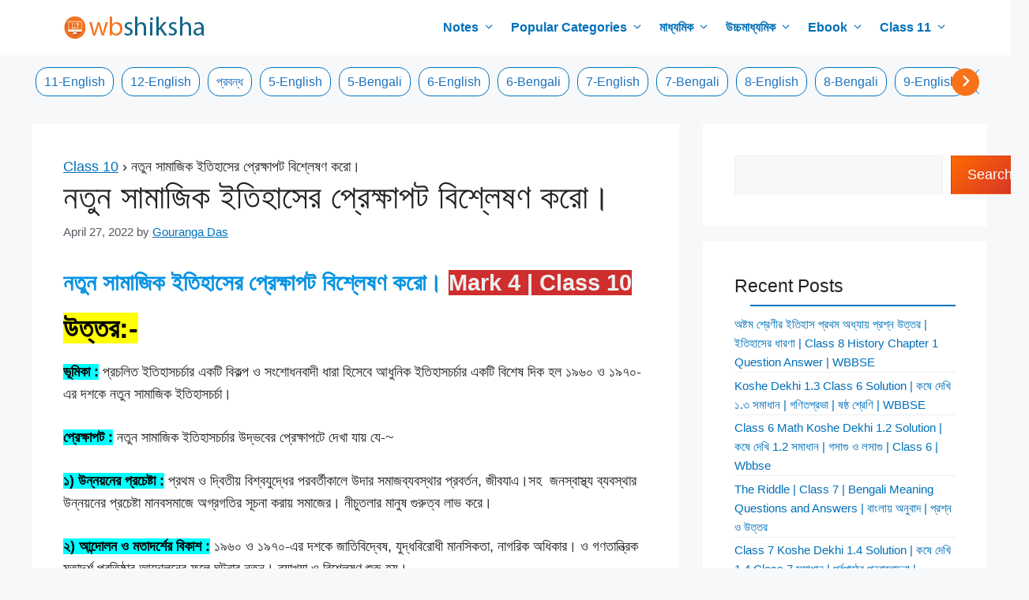

--- FILE ---
content_type: text/html; charset=UTF-8
request_url: https://wbshiksha.com/notun-samajik-itihaser-prekhapot-bisleshon-koro/
body_size: 27470
content:
<!DOCTYPE html>
<html dir="ltr" lang="en-US" prefix="og: https://ogp.me/ns#">
<head>
	<meta charset="UTF-8">
	<title>নতুন সামাজিক ইতিহাসের প্রেক্ষাপট বিশ্লেষণ করাে। - WBShiksha</title>

		<!-- All in One SEO 4.9.3 - aioseo.com -->
	<meta name="description" content="নতুন সামাজিক ইতিহাসের প্রেক্ষাপট বিশ্লেষণ করাে। Mark 4 | Class 10 উত্তর:- ভূমিকা : প্রচলিত ইতিহাসচর্চার একটি বিকল্প ও সংশােধনবাদী ধারা হিসেবে আধুনিক ইতিহাসচর্চার একটি বিশেষ দিক হল ১৯৬০ ও ১৯৭০-এর দশকে নতুন সামাজিক ইতিহাসচর্চা। প্রেক্ষাপট : নতুন সামাজিক ইতিহাসচর্চার উদ্ভবের প্রেক্ষাপটে দেখা যায় যে-~ ১) উন্নয়নের প্রচেষ্টা : প্রথম ও দ্বিতীয় বিশ্বযুদ্ধের পরবর্তীকালে উদার" />
	<meta name="robots" content="max-snippet:-1, max-image-preview:large, max-video-preview:-1" />
	<meta name="author" content="Gouranga Das"/>
	<meta name="google-site-verification" content="l2DvOpfiW61pU0mrKV-z1XEjRkpVYdrfXK7qlbDjpwY" />
	<meta name="msvalidate.01" content="D3C41A5E2085B3AD1D55EAB9B64D978B" />
	<link rel="canonical" href="https://wbshiksha.com/notun-samajik-itihaser-prekhapot-bisleshon-koro/" />
	<meta name="generator" content="All in One SEO (AIOSEO) 4.9.3" />

		<!-- Global site tag (gtag.js) - Google Analytics -->
<script async src="https://www.googletagmanager.com/gtag/js?id=UA-206792802-1"></script>
<script>
  window.dataLayer = window.dataLayer || [];
  function gtag(){dataLayer.push(arguments);}
  gtag('js', new Date());

  gtag('config', 'UA-206792802-1');
</script>
<script async src="https://pagead2.googlesyndication.com/pagead/js/adsbygoogle.js?client=ca-pub-3048577180745943"
     crossorigin="anonymous"></script>
		<meta property="og:locale" content="en_US" />
		<meta property="og:site_name" content="WBShiksha - West Bengal Board Syllabus Text Book Answers, Model Activity Task Answers in Pdf" />
		<meta property="og:type" content="article" />
		<meta property="og:title" content="নতুন সামাজিক ইতিহাসের প্রেক্ষাপট বিশ্লেষণ করাে। - WBShiksha" />
		<meta property="og:description" content="নতুন সামাজিক ইতিহাসের প্রেক্ষাপট বিশ্লেষণ করাে। Mark 4 | Class 10 উত্তর:- ভূমিকা : প্রচলিত ইতিহাসচর্চার একটি বিকল্প ও সংশােধনবাদী ধারা হিসেবে আধুনিক ইতিহাসচর্চার একটি বিশেষ দিক হল ১৯৬০ ও ১৯৭০-এর দশকে নতুন সামাজিক ইতিহাসচর্চা। প্রেক্ষাপট : নতুন সামাজিক ইতিহাসচর্চার উদ্ভবের প্রেক্ষাপটে দেখা যায় যে-~ ১) উন্নয়নের প্রচেষ্টা : প্রথম ও দ্বিতীয় বিশ্বযুদ্ধের পরবর্তীকালে উদার" />
		<meta property="og:url" content="https://wbshiksha.com/notun-samajik-itihaser-prekhapot-bisleshon-koro/" />
		<meta property="og:image" content="https://wbshiksha.com/wp-content/uploads/2021/09/logo.png" />
		<meta property="og:image:secure_url" content="https://wbshiksha.com/wp-content/uploads/2021/09/logo.png" />
		<meta property="article:published_time" content="2022-04-27T12:56:01+00:00" />
		<meta property="article:modified_time" content="2022-10-08T10:41:16+00:00" />
		<meta name="twitter:card" content="summary" />
		<meta name="twitter:title" content="নতুন সামাজিক ইতিহাসের প্রেক্ষাপট বিশ্লেষণ করাে। - WBShiksha" />
		<meta name="twitter:description" content="নতুন সামাজিক ইতিহাসের প্রেক্ষাপট বিশ্লেষণ করাে। Mark 4 | Class 10 উত্তর:- ভূমিকা : প্রচলিত ইতিহাসচর্চার একটি বিকল্প ও সংশােধনবাদী ধারা হিসেবে আধুনিক ইতিহাসচর্চার একটি বিশেষ দিক হল ১৯৬০ ও ১৯৭০-এর দশকে নতুন সামাজিক ইতিহাসচর্চা। প্রেক্ষাপট : নতুন সামাজিক ইতিহাসচর্চার উদ্ভবের প্রেক্ষাপটে দেখা যায় যে-~ ১) উন্নয়নের প্রচেষ্টা : প্রথম ও দ্বিতীয় বিশ্বযুদ্ধের পরবর্তীকালে উদার" />
		<meta name="twitter:image" content="https://wbshiksha.com/wp-content/uploads/2021/09/logo.png" />
		<script type="application/ld+json" class="aioseo-schema">
			{"@context":"https:\/\/schema.org","@graph":[{"@type":"BlogPosting","@id":"https:\/\/wbshiksha.com\/notun-samajik-itihaser-prekhapot-bisleshon-koro\/#blogposting","name":"\u09a8\u09a4\u09c1\u09a8 \u09b8\u09be\u09ae\u09be\u099c\u09bf\u0995 \u0987\u09a4\u09bf\u09b9\u09be\u09b8\u09c7\u09b0 \u09aa\u09cd\u09b0\u09c7\u0995\u09cd\u09b7\u09be\u09aa\u099f \u09ac\u09bf\u09b6\u09cd\u09b2\u09c7\u09b7\u09a3 \u0995\u09b0\u09be\u09c7\u0964 - WBShiksha","headline":"\u09a8\u09a4\u09c1\u09a8 \u09b8\u09be\u09ae\u09be\u099c\u09bf\u0995 \u0987\u09a4\u09bf\u09b9\u09be\u09b8\u09c7\u09b0 \u09aa\u09cd\u09b0\u09c7\u0995\u09cd\u09b7\u09be\u09aa\u099f \u09ac\u09bf\u09b6\u09cd\u09b2\u09c7\u09b7\u09a3 \u0995\u09b0\u09be\u09c7\u0964","author":{"@id":"https:\/\/wbshiksha.com\/author\/gouranga-das\/#author"},"publisher":{"@id":"https:\/\/wbshiksha.com\/#organization"},"image":{"@type":"ImageObject","url":"https:\/\/wbshiksha.com\/wp-content\/uploads\/2021\/09\/logo.png","@id":"https:\/\/wbshiksha.com\/#articleImage","width":181,"height":38},"datePublished":"2022-04-27T18:26:01+05:30","dateModified":"2022-10-08T16:11:16+05:30","inLanguage":"en-US","mainEntityOfPage":{"@id":"https:\/\/wbshiksha.com\/notun-samajik-itihaser-prekhapot-bisleshon-koro\/#webpage"},"isPartOf":{"@id":"https:\/\/wbshiksha.com\/notun-samajik-itihaser-prekhapot-bisleshon-koro\/#webpage"},"articleSection":"Class 10, Class 10 History, History, \u0987\u09a4\u09bf\u09b9\u09be\u09b8\u09c7\u09b0 \u09a7\u09be\u09b0\u09a3\u09be"},{"@type":"BreadcrumbList","@id":"https:\/\/wbshiksha.com\/notun-samajik-itihaser-prekhapot-bisleshon-koro\/#breadcrumblist","itemListElement":[{"@type":"ListItem","@id":"https:\/\/wbshiksha.com\/category\/class-10\/#listItem","position":1,"name":"Class 10","item":"https:\/\/wbshiksha.com\/category\/class-10\/","nextItem":{"@type":"ListItem","@id":"https:\/\/wbshiksha.com\/notun-samajik-itihaser-prekhapot-bisleshon-koro\/#listItem","name":"\u09a8\u09a4\u09c1\u09a8 \u09b8\u09be\u09ae\u09be\u099c\u09bf\u0995 \u0987\u09a4\u09bf\u09b9\u09be\u09b8\u09c7\u09b0 \u09aa\u09cd\u09b0\u09c7\u0995\u09cd\u09b7\u09be\u09aa\u099f \u09ac\u09bf\u09b6\u09cd\u09b2\u09c7\u09b7\u09a3 \u0995\u09b0\u09be\u09c7\u0964"}},{"@type":"ListItem","@id":"https:\/\/wbshiksha.com\/notun-samajik-itihaser-prekhapot-bisleshon-koro\/#listItem","position":2,"name":"\u09a8\u09a4\u09c1\u09a8 \u09b8\u09be\u09ae\u09be\u099c\u09bf\u0995 \u0987\u09a4\u09bf\u09b9\u09be\u09b8\u09c7\u09b0 \u09aa\u09cd\u09b0\u09c7\u0995\u09cd\u09b7\u09be\u09aa\u099f \u09ac\u09bf\u09b6\u09cd\u09b2\u09c7\u09b7\u09a3 \u0995\u09b0\u09be\u09c7\u0964","previousItem":{"@type":"ListItem","@id":"https:\/\/wbshiksha.com\/category\/class-10\/#listItem","name":"Class 10"}}]},{"@type":"Organization","@id":"https:\/\/wbshiksha.com\/#organization","name":"WBShiksha.Com","description":"West Bengal Board Syllabus Text Book Answers, Model Activity Task Answers in Pdf","url":"https:\/\/wbshiksha.com\/","telephone":"+918972337850","logo":{"@type":"ImageObject","url":"https:\/\/wbshiksha.com\/wp-content\/uploads\/2021\/09\/logo.png","@id":"https:\/\/wbshiksha.com\/notun-samajik-itihaser-prekhapot-bisleshon-koro\/#organizationLogo","width":181,"height":38},"image":{"@id":"https:\/\/wbshiksha.com\/notun-samajik-itihaser-prekhapot-bisleshon-koro\/#organizationLogo"}},{"@type":"Person","@id":"https:\/\/wbshiksha.com\/author\/gouranga-das\/#author","url":"https:\/\/wbshiksha.com\/author\/gouranga-das\/","name":"Gouranga Das","image":{"@type":"ImageObject","@id":"https:\/\/wbshiksha.com\/notun-samajik-itihaser-prekhapot-bisleshon-koro\/#authorImage","url":"https:\/\/secure.gravatar.com\/avatar\/22e7a62a7b08cb10ae25ef098bb2ed74705fa44ae6f4a1a092c42bde37d71641?s=96&d=mm&r=g","width":96,"height":96,"caption":"Gouranga Das"}},{"@type":"WebPage","@id":"https:\/\/wbshiksha.com\/notun-samajik-itihaser-prekhapot-bisleshon-koro\/#webpage","url":"https:\/\/wbshiksha.com\/notun-samajik-itihaser-prekhapot-bisleshon-koro\/","name":"\u09a8\u09a4\u09c1\u09a8 \u09b8\u09be\u09ae\u09be\u099c\u09bf\u0995 \u0987\u09a4\u09bf\u09b9\u09be\u09b8\u09c7\u09b0 \u09aa\u09cd\u09b0\u09c7\u0995\u09cd\u09b7\u09be\u09aa\u099f \u09ac\u09bf\u09b6\u09cd\u09b2\u09c7\u09b7\u09a3 \u0995\u09b0\u09be\u09c7\u0964 - WBShiksha","description":"\u09a8\u09a4\u09c1\u09a8 \u09b8\u09be\u09ae\u09be\u099c\u09bf\u0995 \u0987\u09a4\u09bf\u09b9\u09be\u09b8\u09c7\u09b0 \u09aa\u09cd\u09b0\u09c7\u0995\u09cd\u09b7\u09be\u09aa\u099f \u09ac\u09bf\u09b6\u09cd\u09b2\u09c7\u09b7\u09a3 \u0995\u09b0\u09be\u09c7\u0964 Mark 4 | Class 10 \u0989\u09a4\u09cd\u09a4\u09b0:- \u09ad\u09c2\u09ae\u09bf\u0995\u09be : \u09aa\u09cd\u09b0\u099a\u09b2\u09bf\u09a4 \u0987\u09a4\u09bf\u09b9\u09be\u09b8\u099a\u09b0\u09cd\u099a\u09be\u09b0 \u098f\u0995\u099f\u09bf \u09ac\u09bf\u0995\u09b2\u09cd\u09aa \u0993 \u09b8\u0982\u09b6\u09be\u09c7\u09a7\u09a8\u09ac\u09be\u09a6\u09c0 \u09a7\u09be\u09b0\u09be \u09b9\u09bf\u09b8\u09c7\u09ac\u09c7 \u0986\u09a7\u09c1\u09a8\u09bf\u0995 \u0987\u09a4\u09bf\u09b9\u09be\u09b8\u099a\u09b0\u09cd\u099a\u09be\u09b0 \u098f\u0995\u099f\u09bf \u09ac\u09bf\u09b6\u09c7\u09b7 \u09a6\u09bf\u0995 \u09b9\u09b2 \u09e7\u09ef\u09ec\u09e6 \u0993 \u09e7\u09ef\u09ed\u09e6-\u098f\u09b0 \u09a6\u09b6\u0995\u09c7 \u09a8\u09a4\u09c1\u09a8 \u09b8\u09be\u09ae\u09be\u099c\u09bf\u0995 \u0987\u09a4\u09bf\u09b9\u09be\u09b8\u099a\u09b0\u09cd\u099a\u09be\u0964 \u09aa\u09cd\u09b0\u09c7\u0995\u09cd\u09b7\u09be\u09aa\u099f : \u09a8\u09a4\u09c1\u09a8 \u09b8\u09be\u09ae\u09be\u099c\u09bf\u0995 \u0987\u09a4\u09bf\u09b9\u09be\u09b8\u099a\u09b0\u09cd\u099a\u09be\u09b0 \u0989\u09a6\u09cd\u09ad\u09ac\u09c7\u09b0 \u09aa\u09cd\u09b0\u09c7\u0995\u09cd\u09b7\u09be\u09aa\u099f\u09c7 \u09a6\u09c7\u0996\u09be \u09af\u09be\u09af\u09bc \u09af\u09c7-~ \u09e7) \u0989\u09a8\u09cd\u09a8\u09af\u09bc\u09a8\u09c7\u09b0 \u09aa\u09cd\u09b0\u099a\u09c7\u09b7\u09cd\u099f\u09be : \u09aa\u09cd\u09b0\u09a5\u09ae \u0993 \u09a6\u09cd\u09ac\u09bf\u09a4\u09c0\u09af\u09bc \u09ac\u09bf\u09b6\u09cd\u09ac\u09af\u09c1\u09a6\u09cd\u09a7\u09c7\u09b0 \u09aa\u09b0\u09ac\u09b0\u09cd\u09a4\u09c0\u0995\u09be\u09b2\u09c7 \u0989\u09a6\u09be\u09b0","inLanguage":"en-US","isPartOf":{"@id":"https:\/\/wbshiksha.com\/#website"},"breadcrumb":{"@id":"https:\/\/wbshiksha.com\/notun-samajik-itihaser-prekhapot-bisleshon-koro\/#breadcrumblist"},"author":{"@id":"https:\/\/wbshiksha.com\/author\/gouranga-das\/#author"},"creator":{"@id":"https:\/\/wbshiksha.com\/author\/gouranga-das\/#author"},"datePublished":"2022-04-27T18:26:01+05:30","dateModified":"2022-10-08T16:11:16+05:30"},{"@type":"WebSite","@id":"https:\/\/wbshiksha.com\/#website","url":"https:\/\/wbshiksha.com\/","name":"WBShiksha","description":"West Bengal Board Syllabus Text Book Answers, Model Activity Task Answers in Pdf","inLanguage":"en-US","publisher":{"@id":"https:\/\/wbshiksha.com\/#organization"}}]}
		</script>
		<!-- All in One SEO -->

<meta name="viewport" content="width=device-width, initial-scale=1"><link rel="alternate" type="application/rss+xml" title="WBShiksha &raquo; Feed" href="https://wbshiksha.com/feed/" />
<link rel="alternate" type="application/rss+xml" title="WBShiksha &raquo; Comments Feed" href="https://wbshiksha.com/comments/feed/" />
<link rel="alternate" type="application/rss+xml" title="WBShiksha &raquo; নতুন সামাজিক ইতিহাসের প্রেক্ষাপট বিশ্লেষণ করাে। Comments Feed" href="https://wbshiksha.com/notun-samajik-itihaser-prekhapot-bisleshon-koro/feed/" />
<link rel="alternate" title="oEmbed (JSON)" type="application/json+oembed" href="https://wbshiksha.com/wp-json/oembed/1.0/embed?url=https%3A%2F%2Fwbshiksha.com%2Fnotun-samajik-itihaser-prekhapot-bisleshon-koro%2F" />
<link rel="alternate" title="oEmbed (XML)" type="text/xml+oembed" href="https://wbshiksha.com/wp-json/oembed/1.0/embed?url=https%3A%2F%2Fwbshiksha.com%2Fnotun-samajik-itihaser-prekhapot-bisleshon-koro%2F&#038;format=xml" />
<style id='wp-img-auto-sizes-contain-inline-css'>
img:is([sizes=auto i],[sizes^="auto," i]){contain-intrinsic-size:3000px 1500px}
/*# sourceURL=wp-img-auto-sizes-contain-inline-css */
</style>

<style id='wp-emoji-styles-inline-css'>

	img.wp-smiley, img.emoji {
		display: inline !important;
		border: none !important;
		box-shadow: none !important;
		height: 1em !important;
		width: 1em !important;
		margin: 0 0.07em !important;
		vertical-align: -0.1em !important;
		background: none !important;
		padding: 0 !important;
	}
/*# sourceURL=wp-emoji-styles-inline-css */
</style>
<link rel='stylesheet' id='wp-block-library-css' href='https://wbshiksha.com/wp-includes/css/dist/block-library/style.min.css?ver=6.9' media='all' />
<style id='wp-block-list-inline-css'>
ol,ul{box-sizing:border-box}:root :where(.wp-block-list.has-background){padding:1.25em 2.375em}
/*# sourceURL=https://wbshiksha.com/wp-includes/blocks/list/style.min.css */
</style>
<style id='wp-block-search-inline-css'>
.wp-block-search__button{margin-left:10px;word-break:normal}.wp-block-search__button.has-icon{line-height:0}.wp-block-search__button svg{height:1.25em;min-height:24px;min-width:24px;width:1.25em;fill:currentColor;vertical-align:text-bottom}:where(.wp-block-search__button){border:1px solid #ccc;padding:6px 10px}.wp-block-search__inside-wrapper{display:flex;flex:auto;flex-wrap:nowrap;max-width:100%}.wp-block-search__label{width:100%}.wp-block-search.wp-block-search__button-only .wp-block-search__button{box-sizing:border-box;display:flex;flex-shrink:0;justify-content:center;margin-left:0;max-width:100%}.wp-block-search.wp-block-search__button-only .wp-block-search__inside-wrapper{min-width:0!important;transition-property:width}.wp-block-search.wp-block-search__button-only .wp-block-search__input{flex-basis:100%;transition-duration:.3s}.wp-block-search.wp-block-search__button-only.wp-block-search__searchfield-hidden,.wp-block-search.wp-block-search__button-only.wp-block-search__searchfield-hidden .wp-block-search__inside-wrapper{overflow:hidden}.wp-block-search.wp-block-search__button-only.wp-block-search__searchfield-hidden .wp-block-search__input{border-left-width:0!important;border-right-width:0!important;flex-basis:0;flex-grow:0;margin:0;min-width:0!important;padding-left:0!important;padding-right:0!important;width:0!important}:where(.wp-block-search__input){appearance:none;border:1px solid #949494;flex-grow:1;font-family:inherit;font-size:inherit;font-style:inherit;font-weight:inherit;letter-spacing:inherit;line-height:inherit;margin-left:0;margin-right:0;min-width:3rem;padding:8px;text-decoration:unset!important;text-transform:inherit}:where(.wp-block-search__button-inside .wp-block-search__inside-wrapper){background-color:#fff;border:1px solid #949494;box-sizing:border-box;padding:4px}:where(.wp-block-search__button-inside .wp-block-search__inside-wrapper) .wp-block-search__input{border:none;border-radius:0;padding:0 4px}:where(.wp-block-search__button-inside .wp-block-search__inside-wrapper) .wp-block-search__input:focus{outline:none}:where(.wp-block-search__button-inside .wp-block-search__inside-wrapper) :where(.wp-block-search__button){padding:4px 8px}.wp-block-search.aligncenter .wp-block-search__inside-wrapper{margin:auto}.wp-block[data-align=right] .wp-block-search.wp-block-search__button-only .wp-block-search__inside-wrapper{float:right}
/*# sourceURL=https://wbshiksha.com/wp-includes/blocks/search/style.min.css */
</style>
<style id='global-styles-inline-css'>
:root{--wp--preset--aspect-ratio--square: 1;--wp--preset--aspect-ratio--4-3: 4/3;--wp--preset--aspect-ratio--3-4: 3/4;--wp--preset--aspect-ratio--3-2: 3/2;--wp--preset--aspect-ratio--2-3: 2/3;--wp--preset--aspect-ratio--16-9: 16/9;--wp--preset--aspect-ratio--9-16: 9/16;--wp--preset--color--black: #000000;--wp--preset--color--cyan-bluish-gray: #abb8c3;--wp--preset--color--white: #ffffff;--wp--preset--color--pale-pink: #f78da7;--wp--preset--color--vivid-red: #cf2e2e;--wp--preset--color--luminous-vivid-orange: #ff6900;--wp--preset--color--luminous-vivid-amber: #fcb900;--wp--preset--color--light-green-cyan: #7bdcb5;--wp--preset--color--vivid-green-cyan: #00d084;--wp--preset--color--pale-cyan-blue: #8ed1fc;--wp--preset--color--vivid-cyan-blue: #0693e3;--wp--preset--color--vivid-purple: #9b51e0;--wp--preset--color--contrast: var(--contrast);--wp--preset--color--contrast-2: var(--contrast-2);--wp--preset--color--contrast-3: var(--contrast-3);--wp--preset--color--base: var(--base);--wp--preset--color--base-2: var(--base-2);--wp--preset--color--base-3: var(--base-3);--wp--preset--color--accent: var(--accent);--wp--preset--color--pink: var(--pink);--wp--preset--color--purple: var(--purple);--wp--preset--color--green: var(--green);--wp--preset--color--maroon: var(--maroon);--wp--preset--color--yellow: var(--yellow);--wp--preset--color--lightblue: var(--lightblue);--wp--preset--color--red: var(--red);--wp--preset--color--global-color-15: var(--global-color-15);--wp--preset--gradient--vivid-cyan-blue-to-vivid-purple: linear-gradient(135deg,rgb(6,147,227) 0%,rgb(155,81,224) 100%);--wp--preset--gradient--light-green-cyan-to-vivid-green-cyan: linear-gradient(135deg,rgb(122,220,180) 0%,rgb(0,208,130) 100%);--wp--preset--gradient--luminous-vivid-amber-to-luminous-vivid-orange: linear-gradient(135deg,rgb(252,185,0) 0%,rgb(255,105,0) 100%);--wp--preset--gradient--luminous-vivid-orange-to-vivid-red: linear-gradient(135deg,rgb(255,105,0) 0%,rgb(207,46,46) 100%);--wp--preset--gradient--very-light-gray-to-cyan-bluish-gray: linear-gradient(135deg,rgb(238,238,238) 0%,rgb(169,184,195) 100%);--wp--preset--gradient--cool-to-warm-spectrum: linear-gradient(135deg,rgb(74,234,220) 0%,rgb(151,120,209) 20%,rgb(207,42,186) 40%,rgb(238,44,130) 60%,rgb(251,105,98) 80%,rgb(254,248,76) 100%);--wp--preset--gradient--blush-light-purple: linear-gradient(135deg,rgb(255,206,236) 0%,rgb(152,150,240) 100%);--wp--preset--gradient--blush-bordeaux: linear-gradient(135deg,rgb(254,205,165) 0%,rgb(254,45,45) 50%,rgb(107,0,62) 100%);--wp--preset--gradient--luminous-dusk: linear-gradient(135deg,rgb(255,203,112) 0%,rgb(199,81,192) 50%,rgb(65,88,208) 100%);--wp--preset--gradient--pale-ocean: linear-gradient(135deg,rgb(255,245,203) 0%,rgb(182,227,212) 50%,rgb(51,167,181) 100%);--wp--preset--gradient--electric-grass: linear-gradient(135deg,rgb(202,248,128) 0%,rgb(113,206,126) 100%);--wp--preset--gradient--midnight: linear-gradient(135deg,rgb(2,3,129) 0%,rgb(40,116,252) 100%);--wp--preset--font-size--small: 13px;--wp--preset--font-size--medium: 20px;--wp--preset--font-size--large: 36px;--wp--preset--font-size--x-large: 42px;--wp--preset--spacing--20: 0.44rem;--wp--preset--spacing--30: 0.67rem;--wp--preset--spacing--40: 1rem;--wp--preset--spacing--50: 1.5rem;--wp--preset--spacing--60: 2.25rem;--wp--preset--spacing--70: 3.38rem;--wp--preset--spacing--80: 5.06rem;--wp--preset--shadow--natural: 6px 6px 9px rgba(0, 0, 0, 0.2);--wp--preset--shadow--deep: 12px 12px 50px rgba(0, 0, 0, 0.4);--wp--preset--shadow--sharp: 6px 6px 0px rgba(0, 0, 0, 0.2);--wp--preset--shadow--outlined: 6px 6px 0px -3px rgb(255, 255, 255), 6px 6px rgb(0, 0, 0);--wp--preset--shadow--crisp: 6px 6px 0px rgb(0, 0, 0);}:where(.is-layout-flex){gap: 0.5em;}:where(.is-layout-grid){gap: 0.5em;}body .is-layout-flex{display: flex;}.is-layout-flex{flex-wrap: wrap;align-items: center;}.is-layout-flex > :is(*, div){margin: 0;}body .is-layout-grid{display: grid;}.is-layout-grid > :is(*, div){margin: 0;}:where(.wp-block-columns.is-layout-flex){gap: 2em;}:where(.wp-block-columns.is-layout-grid){gap: 2em;}:where(.wp-block-post-template.is-layout-flex){gap: 1.25em;}:where(.wp-block-post-template.is-layout-grid){gap: 1.25em;}.has-black-color{color: var(--wp--preset--color--black) !important;}.has-cyan-bluish-gray-color{color: var(--wp--preset--color--cyan-bluish-gray) !important;}.has-white-color{color: var(--wp--preset--color--white) !important;}.has-pale-pink-color{color: var(--wp--preset--color--pale-pink) !important;}.has-vivid-red-color{color: var(--wp--preset--color--vivid-red) !important;}.has-luminous-vivid-orange-color{color: var(--wp--preset--color--luminous-vivid-orange) !important;}.has-luminous-vivid-amber-color{color: var(--wp--preset--color--luminous-vivid-amber) !important;}.has-light-green-cyan-color{color: var(--wp--preset--color--light-green-cyan) !important;}.has-vivid-green-cyan-color{color: var(--wp--preset--color--vivid-green-cyan) !important;}.has-pale-cyan-blue-color{color: var(--wp--preset--color--pale-cyan-blue) !important;}.has-vivid-cyan-blue-color{color: var(--wp--preset--color--vivid-cyan-blue) !important;}.has-vivid-purple-color{color: var(--wp--preset--color--vivid-purple) !important;}.has-black-background-color{background-color: var(--wp--preset--color--black) !important;}.has-cyan-bluish-gray-background-color{background-color: var(--wp--preset--color--cyan-bluish-gray) !important;}.has-white-background-color{background-color: var(--wp--preset--color--white) !important;}.has-pale-pink-background-color{background-color: var(--wp--preset--color--pale-pink) !important;}.has-vivid-red-background-color{background-color: var(--wp--preset--color--vivid-red) !important;}.has-luminous-vivid-orange-background-color{background-color: var(--wp--preset--color--luminous-vivid-orange) !important;}.has-luminous-vivid-amber-background-color{background-color: var(--wp--preset--color--luminous-vivid-amber) !important;}.has-light-green-cyan-background-color{background-color: var(--wp--preset--color--light-green-cyan) !important;}.has-vivid-green-cyan-background-color{background-color: var(--wp--preset--color--vivid-green-cyan) !important;}.has-pale-cyan-blue-background-color{background-color: var(--wp--preset--color--pale-cyan-blue) !important;}.has-vivid-cyan-blue-background-color{background-color: var(--wp--preset--color--vivid-cyan-blue) !important;}.has-vivid-purple-background-color{background-color: var(--wp--preset--color--vivid-purple) !important;}.has-black-border-color{border-color: var(--wp--preset--color--black) !important;}.has-cyan-bluish-gray-border-color{border-color: var(--wp--preset--color--cyan-bluish-gray) !important;}.has-white-border-color{border-color: var(--wp--preset--color--white) !important;}.has-pale-pink-border-color{border-color: var(--wp--preset--color--pale-pink) !important;}.has-vivid-red-border-color{border-color: var(--wp--preset--color--vivid-red) !important;}.has-luminous-vivid-orange-border-color{border-color: var(--wp--preset--color--luminous-vivid-orange) !important;}.has-luminous-vivid-amber-border-color{border-color: var(--wp--preset--color--luminous-vivid-amber) !important;}.has-light-green-cyan-border-color{border-color: var(--wp--preset--color--light-green-cyan) !important;}.has-vivid-green-cyan-border-color{border-color: var(--wp--preset--color--vivid-green-cyan) !important;}.has-pale-cyan-blue-border-color{border-color: var(--wp--preset--color--pale-cyan-blue) !important;}.has-vivid-cyan-blue-border-color{border-color: var(--wp--preset--color--vivid-cyan-blue) !important;}.has-vivid-purple-border-color{border-color: var(--wp--preset--color--vivid-purple) !important;}.has-vivid-cyan-blue-to-vivid-purple-gradient-background{background: var(--wp--preset--gradient--vivid-cyan-blue-to-vivid-purple) !important;}.has-light-green-cyan-to-vivid-green-cyan-gradient-background{background: var(--wp--preset--gradient--light-green-cyan-to-vivid-green-cyan) !important;}.has-luminous-vivid-amber-to-luminous-vivid-orange-gradient-background{background: var(--wp--preset--gradient--luminous-vivid-amber-to-luminous-vivid-orange) !important;}.has-luminous-vivid-orange-to-vivid-red-gradient-background{background: var(--wp--preset--gradient--luminous-vivid-orange-to-vivid-red) !important;}.has-very-light-gray-to-cyan-bluish-gray-gradient-background{background: var(--wp--preset--gradient--very-light-gray-to-cyan-bluish-gray) !important;}.has-cool-to-warm-spectrum-gradient-background{background: var(--wp--preset--gradient--cool-to-warm-spectrum) !important;}.has-blush-light-purple-gradient-background{background: var(--wp--preset--gradient--blush-light-purple) !important;}.has-blush-bordeaux-gradient-background{background: var(--wp--preset--gradient--blush-bordeaux) !important;}.has-luminous-dusk-gradient-background{background: var(--wp--preset--gradient--luminous-dusk) !important;}.has-pale-ocean-gradient-background{background: var(--wp--preset--gradient--pale-ocean) !important;}.has-electric-grass-gradient-background{background: var(--wp--preset--gradient--electric-grass) !important;}.has-midnight-gradient-background{background: var(--wp--preset--gradient--midnight) !important;}.has-small-font-size{font-size: var(--wp--preset--font-size--small) !important;}.has-medium-font-size{font-size: var(--wp--preset--font-size--medium) !important;}.has-large-font-size{font-size: var(--wp--preset--font-size--large) !important;}.has-x-large-font-size{font-size: var(--wp--preset--font-size--x-large) !important;}
/*# sourceURL=global-styles-inline-css */
</style>

<style id='classic-theme-styles-inline-css'>
/*! This file is auto-generated */
.wp-block-button__link{color:#fff;background-color:#32373c;border-radius:9999px;box-shadow:none;text-decoration:none;padding:calc(.667em + 2px) calc(1.333em + 2px);font-size:1.125em}.wp-block-file__button{background:#32373c;color:#fff;text-decoration:none}
/*# sourceURL=/wp-includes/css/classic-themes.min.css */
</style>
<link rel='stylesheet' id='child-theme-css' href='https://wbshiksha.com/wp-content/themes/generatepress_child/assets/style.css?ver=6.9' media='all' />
<link rel='stylesheet' id='generate-comments-css' href='https://wbshiksha.com/wp-content/themes/generatepress/assets/css/components/comments.min.css?ver=3.6.1' media='all' />
<link rel='stylesheet' id='generate-widget-areas-css' href='https://wbshiksha.com/wp-content/themes/generatepress/assets/css/components/widget-areas.min.css?ver=3.6.1' media='all' />
<link rel='stylesheet' id='generate-style-css' href='https://wbshiksha.com/wp-content/themes/generatepress/assets/css/main.min.css?ver=3.6.1' media='all' />
<style id='generate-style-inline-css'>
body{background-color:var(--base-2);color:var(--contrast);}a{color:#0170B9;}a{text-decoration:underline;}.entry-title a, .site-branding a, a.button, .wp-block-button__link, .main-navigation a{text-decoration:none;}a:hover, a:focus, a:active{color:var(--contrast);}.wp-block-group__inner-container{max-width:1200px;margin-left:auto;margin-right:auto;}.generate-back-to-top{font-size:20px;border-radius:3px;position:fixed;bottom:30px;right:30px;line-height:40px;width:40px;text-align:center;z-index:10;transition:opacity 300ms ease-in-out;opacity:0.1;transform:translateY(1000px);}.generate-back-to-top__show{opacity:1;transform:translateY(0);}:root{--contrast:#222222;--contrast-2:#575760;--contrast-3:#b2b2be;--base:#f0f0f0;--base-2:#f7f8f9;--base-3:#ffffff;--accent:#1e73be;--pink:#ff0066;--purple:#4400ff;--green:#00a313;--maroon:#ce0000;--yellow:#ffff00;--lightblue:#0067f5;--red:#ff0000;--global-color-15:#00ffff;}:root .has-contrast-color{color:var(--contrast);}:root .has-contrast-background-color{background-color:var(--contrast);}:root .has-contrast-2-color{color:var(--contrast-2);}:root .has-contrast-2-background-color{background-color:var(--contrast-2);}:root .has-contrast-3-color{color:var(--contrast-3);}:root .has-contrast-3-background-color{background-color:var(--contrast-3);}:root .has-base-color{color:var(--base);}:root .has-base-background-color{background-color:var(--base);}:root .has-base-2-color{color:var(--base-2);}:root .has-base-2-background-color{background-color:var(--base-2);}:root .has-base-3-color{color:var(--base-3);}:root .has-base-3-background-color{background-color:var(--base-3);}:root .has-accent-color{color:var(--accent);}:root .has-accent-background-color{background-color:var(--accent);}:root .has-pink-color{color:var(--pink);}:root .has-pink-background-color{background-color:var(--pink);}:root .has-purple-color{color:var(--purple);}:root .has-purple-background-color{background-color:var(--purple);}:root .has-green-color{color:var(--green);}:root .has-green-background-color{background-color:var(--green);}:root .has-maroon-color{color:var(--maroon);}:root .has-maroon-background-color{background-color:var(--maroon);}:root .has-yellow-color{color:var(--yellow);}:root .has-yellow-background-color{background-color:var(--yellow);}:root .has-lightblue-color{color:var(--lightblue);}:root .has-lightblue-background-color{background-color:var(--lightblue);}:root .has-red-color{color:var(--red);}:root .has-red-background-color{background-color:var(--red);}:root .has-global-color-15-color{color:var(--global-color-15);}:root .has-global-color-15-background-color{background-color:var(--global-color-15);}body, button, input, select, textarea{font-family:inherit;font-size:18px;}body{line-height:1.6;}h1{font-family:inherit;}@media (max-width:768px){h1{font-size:30px;}}.top-bar{background-color:#636363;color:#ffffff;}.top-bar a{color:#ffffff;}.top-bar a:hover{color:#303030;}.site-header{background-color:var(--base-3);}.main-title a,.main-title a:hover{color:var(--contrast);}.site-description{color:var(--contrast-2);}.mobile-menu-control-wrapper .menu-toggle,.mobile-menu-control-wrapper .menu-toggle:hover,.mobile-menu-control-wrapper .menu-toggle:focus,.has-inline-mobile-toggle #site-navigation.toggled{background-color:rgba(0, 0, 0, 0.02);}.main-navigation,.main-navigation ul ul{background-color:var(--base-3);}.main-navigation .main-nav ul li a, .main-navigation .menu-toggle, .main-navigation .menu-bar-items{color:#0170B9;}.main-navigation .main-nav ul li:not([class*="current-menu-"]):hover > a, .main-navigation .main-nav ul li:not([class*="current-menu-"]):focus > a, .main-navigation .main-nav ul li.sfHover:not([class*="current-menu-"]) > a, .main-navigation .menu-bar-item:hover > a, .main-navigation .menu-bar-item.sfHover > a{color:#F47521;}button.menu-toggle:hover,button.menu-toggle:focus{color:#0170B9;}.main-navigation .main-nav ul li[class*="current-menu-"] > a{color:#F47521;}.navigation-search input[type="search"],.navigation-search input[type="search"]:active, .navigation-search input[type="search"]:focus, .main-navigation .main-nav ul li.search-item.active > a, .main-navigation .menu-bar-items .search-item.active > a{color:#F47521;}.main-navigation ul ul{background-color:var(--base);}.separate-containers .inside-article, .separate-containers .comments-area, .separate-containers .page-header, .one-container .container, .separate-containers .paging-navigation, .inside-page-header{background-color:var(--base-3);}.inside-article a,.paging-navigation a,.comments-area a,.page-header a{color:#0170B9;}.inside-article a:hover,.paging-navigation a:hover,.comments-area a:hover,.page-header a:hover{color:#f47521;}.entry-title a{color:var(--contrast);}.entry-title a:hover{color:var(--contrast-2);}.entry-meta{color:var(--contrast-2);}.sidebar .widget{background-color:var(--base-3);}.footer-widgets{color:#f47521;background-color:#044c66;}.footer-widgets a{color:var(--base-3);}.footer-widgets a:hover{color:#f47521;}.footer-widgets .widget-title{color:#f47521;}.site-info{color:var(--base-3);background-color:#086687;}.site-info a{color:var(--base-3);}.site-info a:hover{color:#f47521;}.footer-bar .widget_nav_menu .current-menu-item a{color:#f47521;}input[type="text"],input[type="email"],input[type="url"],input[type="password"],input[type="search"],input[type="tel"],input[type="number"],textarea,select{color:var(--contrast);background-color:var(--base-2);border-color:var(--base);}input[type="text"]:focus,input[type="email"]:focus,input[type="url"]:focus,input[type="password"]:focus,input[type="search"]:focus,input[type="tel"]:focus,input[type="number"]:focus,textarea:focus,select:focus{color:var(--contrast);background-color:var(--base-2);border-color:var(--contrast-3);}button,html input[type="button"],input[type="reset"],input[type="submit"],a.button,a.wp-block-button__link:not(.has-background){color:#ffffff;background-color:#55555e;}button:hover,html input[type="button"]:hover,input[type="reset"]:hover,input[type="submit"]:hover,a.button:hover,button:focus,html input[type="button"]:focus,input[type="reset"]:focus,input[type="submit"]:focus,a.button:focus,a.wp-block-button__link:not(.has-background):active,a.wp-block-button__link:not(.has-background):focus,a.wp-block-button__link:not(.has-background):hover{color:#ffffff;background-color:#3f4047;}a.generate-back-to-top{background-color:#f87219;color:#ffffff;}a.generate-back-to-top:hover,a.generate-back-to-top:focus{background-color:rgba(31,116,191,0.75);color:#ffffff;}:root{--gp-search-modal-bg-color:var(--base-3);--gp-search-modal-text-color:var(--contrast);--gp-search-modal-overlay-bg-color:rgba(0,0,0,0.2);}@media (max-width:768px){.main-navigation .menu-bar-item:hover > a, .main-navigation .menu-bar-item.sfHover > a{background:none;color:#0170B9;}}.nav-below-header .main-navigation .inside-navigation.grid-container, .nav-above-header .main-navigation .inside-navigation.grid-container{padding:0px 20px 0px 20px;}.site-main .wp-block-group__inner-container{padding:40px;}.separate-containers .paging-navigation{padding-top:20px;padding-bottom:20px;}.entry-content .alignwide, body:not(.no-sidebar) .entry-content .alignfull{margin-left:-40px;width:calc(100% + 80px);max-width:calc(100% + 80px);}.rtl .menu-item-has-children .dropdown-menu-toggle{padding-left:20px;}.rtl .main-navigation .main-nav ul li.menu-item-has-children > a{padding-right:20px;}@media (max-width:768px){.separate-containers .inside-article, .separate-containers .comments-area, .separate-containers .page-header, .separate-containers .paging-navigation, .one-container .site-content, .inside-page-header{padding:30px;}.site-main .wp-block-group__inner-container{padding:30px;}.inside-top-bar{padding-right:30px;padding-left:30px;}.inside-header{padding-right:30px;padding-left:30px;}.widget-area .widget{padding-top:30px;padding-right:30px;padding-bottom:30px;padding-left:30px;}.footer-widgets-container{padding-top:30px;padding-right:30px;padding-bottom:30px;padding-left:30px;}.inside-site-info{padding-right:30px;padding-left:30px;}.entry-content .alignwide, body:not(.no-sidebar) .entry-content .alignfull{margin-left:-30px;width:calc(100% + 60px);max-width:calc(100% + 60px);}.one-container .site-main .paging-navigation{margin-bottom:20px;}}/* End cached CSS */.is-right-sidebar{width:30%;}.is-left-sidebar{width:30%;}.site-content .content-area{width:70%;}@media (max-width:768px){.main-navigation .menu-toggle,.sidebar-nav-mobile:not(#sticky-placeholder){display:block;}.main-navigation ul,.gen-sidebar-nav,.main-navigation:not(.slideout-navigation):not(.toggled) .main-nav > ul,.has-inline-mobile-toggle #site-navigation .inside-navigation > *:not(.navigation-search):not(.main-nav){display:none;}.nav-align-right .inside-navigation,.nav-align-center .inside-navigation{justify-content:space-between;}.has-inline-mobile-toggle .mobile-menu-control-wrapper{display:flex;flex-wrap:wrap;}.has-inline-mobile-toggle .inside-header{flex-direction:row;text-align:left;flex-wrap:wrap;}.has-inline-mobile-toggle .header-widget,.has-inline-mobile-toggle #site-navigation{flex-basis:100%;}.nav-float-left .has-inline-mobile-toggle #site-navigation{order:10;}}
/*# sourceURL=generate-style-inline-css */
</style>
<link rel='stylesheet' id='wp-block-heading-css' href='https://wbshiksha.com/wp-includes/blocks/heading/style.min.css?ver=6.9' media='all' />
<link rel='stylesheet' id='wp-block-paragraph-css' href='https://wbshiksha.com/wp-includes/blocks/paragraph/style.min.css?ver=6.9' media='all' />
<script src="https://wbshiksha.com/wp-includes/js/jquery/jquery.min.js?ver=3.7.1" id="jquery-core-js"></script>
<script src="https://wbshiksha.com/wp-includes/js/jquery/jquery-migrate.min.js?ver=3.4.1" id="jquery-migrate-js"></script>
<script src="https://wbshiksha.com/wp-content/themes/generatepress_child/assets/script.js?ver=6.9" id="child-theme-js"></script>
<link rel="https://api.w.org/" href="https://wbshiksha.com/wp-json/" /><link rel="alternate" title="JSON" type="application/json" href="https://wbshiksha.com/wp-json/wp/v2/posts/8503" /><link rel="EditURI" type="application/rsd+xml" title="RSD" href="https://wbshiksha.com/xmlrpc.php?rsd" />
<meta name="generator" content="WordPress 6.9" />
<link rel='shortlink' href='https://wbshiksha.com/?p=8503' />
<link rel="pingback" href="https://wbshiksha.com/xmlrpc.php">
<link rel="icon" href="https://wbshiksha.com/wp-content/uploads/2021/10/cropped-icon-32x32.png" sizes="32x32" />
<link rel="icon" href="https://wbshiksha.com/wp-content/uploads/2021/10/cropped-icon-192x192.png" sizes="192x192" />
<link rel="apple-touch-icon" href="https://wbshiksha.com/wp-content/uploads/2021/10/cropped-icon-180x180.png" />
<meta name="msapplication-TileImage" content="https://wbshiksha.com/wp-content/uploads/2021/10/cropped-icon-270x270.png" />
		<style id="wp-custom-css">
			.separator {
    display: flex;
    align-items: center;
    text-align: center;
    margin-top: 10px;
    margin-bottom: 10px;
  }
  
  .separator::before,
  .separator::after {
    content: '';
    flex: 1;
    border-bottom: 1px solid #000;
  }
  
  .separator:not(:empty)::before {
    margin-right: .25em;
  }
  
  .separator:not(:empty)::after {
    margin-left: .25em;
  }

  .separator svg {
    fill: red;
}
.mobile-menu-control-wrapper .menu-toggle{
	background: transparent;
}
@media(min-width: 769px){
	.main-navigation .main-nav ul li a, .main-navigation .main-nav .sub-menu li {
	padding-top: 5px;
	padding-bottom: 5px;
}
.main-navigation .main-nav ul li a, .main-navigation .main-nav .sub-menu li a {
	font-size: 16px;
	font-weight: 600;
}
.main-navigation .main-nav ul.sub-menu li a{
		border-bottom: 1px solid #eaeaea;
}
.main-navigation .main-nav ul.sub-menu{
		background: #fff;
		border-top-width: 1px;
    border-bottom-width: 1px;
    border-right-width: 0;
    border-left-width: 0;
    border-color: #0170B9;
    border-style: solid;
    width: 200px;
    border-radius: 10px;
}
.menu-item-has-children .dropdown-menu-toggle {
    padding-right: 0;
		padding-left: 5px;
}
}
@media(max-width: 768px){
	h2.entry-title{
		font-size: 28px;
	}
	.mobile-menu-control-wrapper .menu-toggle, .mobile-menu-control-wrapper .menu-toggle:hover, .mobile-menu-control-wrapper .menu-toggle:focus, .has-inline-mobile-toggle #site-navigation.toggled{
		background-color: transparent;
	}
	.has-inline-mobile-toggle #site-navigation.toggled {
    margin-top: 0;
}
	.main-navigation .main-nav ul li a:not(:last-child), .main-navigation .main-nav ul.sub-menu li a{
		border-bottom: 1px solid #eaeaea;
	}
	.main-navigation .main-nav ul li a{
		line-height: 45px;
		font-weight: 600;
		padding-left: 0;
	}
}
.inside-header.grid-container {
    padding-top: 0;
    padding-bottom: 0;
}
@media(max-width: 768px){
	.footer-widgets {
		text-align: center;
	}
}
.sidebar .widget li:not(:last-child) {
    border-bottom: 1px solid #eee;
}
.sidebar .widget ul li a{
	text-decoration: none;
}
.sidebar .widget ul li a:hover{
	color: #f47521;
}
.sidebar .widget ul li{
	font-size: 15px;
	line-height: 1.6em;
	margin-bottom: 0.3em;
}
.sidebar .widget h2.widget-title{
	margin-bottom: 0.5em;
	font-size: 1.4117647058824rem;
}
.sidebar .widget h2.widget-title:after {
    content: "";
    display: block;
    border-bottom: 2px solid #0274be;
    margin-left: 20px;
    margin-top: 7px;
}
.sidebar{
	margin-left: 10px;
	margin-right: 10px;
}
.sidebar .widget:not(.widget_search, :has(.sidebar_ad)){
    padding: 1.2em;
    border: 1px solid #0274be;
    border-radius: 10px;
}
.sidebar .widget:has(.sidebar_ad) {
/*     background-color: transparent; */
}
.footer-widgets {
    font-size: 15px;
}
.footer-widgets a {
    text-decoration: none;
}
.footer-widgets ul li {
    margin-bottom: 0.3em;
}
.footer-widgets .widget {
    margin-bottom: 0.5em;
}
.footer-widgets h4 {
		font-size: 1.2rem;	
}
.footer-widgets-container {
 		padding: 20px 30px;	
}
.inside-article .entry-title a{
	color: #0170B9;
	font-weight: 600;
	font-size: 0.8em;
	line-height: 1em;
}
.headbtn {
    border: none;
    background: #2196F3;
    padding: 14px 28px;
    color: white;
    font-size: 16px;
    cursor: pointer;
    display: inline-block;
    border-radius: 5px;
    font-weight: bold;
    margin-top: 15px;
    margin-bottom: 0px;
}
/* Scrolling Menu Styles */
.header-widget {
    max-width: 100%;
    display: block;
    margin: 10px 20px;
}
.header-button-link {
    background-color: var(--base-3) !important;
    border: 1px solid #0274be;
}
.header-button-link:active,
.header-button-link:focus,
.header-button-link:hover {
    background-color: #f87219 !important;
}
.scrolling-menu-container {
    display: flex;
    align-items: center;
    justify-content: center;
    max-width: 1200px;
    margin: 15px auto;
    position: relative;
    padding: 0;
}
.scrolling-menu {
    overflow-x: auto;
    white-space: nowrap;
    -webkit-overflow-scrolling: touch;
    scrollbar-width: none;
    -ms-overflow-style: none;
    padding: 0;
}
.scrolling-menu::-webkit-scrollbar {
    display: none;
}
.menu-items {
    display: flex;
    list-style: none;
    margin: 0;
    padding: 0;
}
.menu-items li {
    display: inline-block;
    margin: 0 5px;
}
.menu-items li a {
    text-decoration: none;
    font-size: 16px;
    font-weight: 500;
    padding: 5px 10px;
    border-radius: 15px;
    transition: background-color 0.3s;
}
.wp-block-button__link {
    color: var(--accent) !important;
}
.scroll-arrow {
    background: #f87219;
    border: none;
    font-size: 18px;
    width: 35px !important;
    height: 35px !important;
    padding: 0 !important;
    line-height: 35px !important;
    cursor: pointer;
    border-radius: 50%;
    position: absolute;
    top: 50%;
    transform: translateY(-50%);
    transition: opacity 1.2s;
    z-index: 10;
}
.left-arrow.hide,
.scroll-arrow.hide {
    opacity: 0;
    pointer-events: none;
}
.scroll-arrow:active,
.scroll-arrow:focus,
.scroll-arrow:hover {
    background: var(--accent);
    color: #fff;
}
.scroll-arrow svg {
    height: 1em;
    width: 1em;
    top: 0.125em;
    position: relative;
}
.left-arrow {
    left: 0;
}
.right-arrow {
    right: 0;
}
.widget .scrolling-menu ul li {
    margin-bottom: 0 !important;
}
@media (max-width: 768px) {
    .widget .scrolling-menu ul li {
        margin: 0 5px !important;
    }
    .menu-items li {
        margin: 0 10px;
    }
    .menu-items li a {
        font-size: 16px;
        padding: 4px 8px;
    }
    .scroll-arrow {
        font-size: 12px;
        width: 24px;
        height: 24px;
        line-height: 24px;
        display: none;
    }
}
@media (max-width: 480px) {
	.widget .scrolling-menu ul li {
        margin: 0 3px !important;
    }
    .menu-items li a {
        font-size: 14px;
        padding: 4px 8px;
    }
    .scroll-arrow {
        width: 10px;
        height: 10px;
        line-height: 10px;
    }
}

.lwptoc .lwptoc_i {
    border: 1px solid #caeaff;
    border-radius: 10px;
}

.lwptoc-light .lwptoc_i {
    color: #333;
    background: #fffbf4;
}

.lwptoc_header {
	color: #ee3e56;
}

.lwptoc .lwptoc_i A {
	color: #0010a3
}

.lwptoc_item_number {
    background-color: #086687;
    border-radius: 50px;
    padding: 0 5px;
    font-size: 12px;
    font-weight: 700;
    color: white;
}		</style>
		</head>

<body class="wp-singular post-template-default single single-post postid-8503 single-format-standard wp-custom-logo wp-embed-responsive wp-theme-generatepress wp-child-theme-generatepress_child right-sidebar nav-float-right separate-containers header-aligned-left dropdown-hover" itemtype="https://schema.org/Blog" itemscope>
	<a class="screen-reader-text skip-link" href="#content" title="Skip to content">Skip to content</a>		<header class="site-header has-inline-mobile-toggle" id="masthead" aria-label="Site"  itemtype="https://schema.org/WPHeader" itemscope>
			<div class="inside-header grid-container">
				<div class="site-logo">
					<a href="https://wbshiksha.com/" rel="home">
						<img  class="header-image is-logo-image" alt="WBShiksha" src="https://wbshiksha.com/wp-content/uploads/2021/09/logo.png" width="181" height="38" />
					</a>
				</div>	<nav class="main-navigation mobile-menu-control-wrapper" id="mobile-menu-control-wrapper" aria-label="Mobile Toggle">
				<button data-nav="site-navigation" class="menu-toggle" aria-controls="primary-menu" aria-expanded="false">
			<span class="gp-icon icon-menu-bars"><svg viewBox="0 0 512 512" aria-hidden="true" xmlns="http://www.w3.org/2000/svg" width="1em" height="1em"><path d="M0 96c0-13.255 10.745-24 24-24h464c13.255 0 24 10.745 24 24s-10.745 24-24 24H24c-13.255 0-24-10.745-24-24zm0 160c0-13.255 10.745-24 24-24h464c13.255 0 24 10.745 24 24s-10.745 24-24 24H24c-13.255 0-24-10.745-24-24zm0 160c0-13.255 10.745-24 24-24h464c13.255 0 24 10.745 24 24s-10.745 24-24 24H24c-13.255 0-24-10.745-24-24z" /></svg><svg viewBox="0 0 512 512" aria-hidden="true" xmlns="http://www.w3.org/2000/svg" width="1em" height="1em"><path d="M71.029 71.029c9.373-9.372 24.569-9.372 33.942 0L256 222.059l151.029-151.03c9.373-9.372 24.569-9.372 33.942 0 9.372 9.373 9.372 24.569 0 33.942L289.941 256l151.03 151.029c9.372 9.373 9.372 24.569 0 33.942-9.373 9.372-24.569 9.372-33.942 0L256 289.941l-151.029 151.03c-9.373 9.372-24.569 9.372-33.942 0-9.372-9.373-9.372-24.569 0-33.942L222.059 256 71.029 104.971c-9.372-9.373-9.372-24.569 0-33.942z" /></svg></span><span class="screen-reader-text">Menu</span>		</button>
	</nav>
			<nav class="main-navigation sub-menu-right" id="site-navigation" aria-label="Primary"  itemtype="https://schema.org/SiteNavigationElement" itemscope>
			<div class="inside-navigation grid-container">
								<button class="menu-toggle" aria-controls="primary-menu" aria-expanded="false">
					<span class="gp-icon icon-menu-bars"><svg viewBox="0 0 512 512" aria-hidden="true" xmlns="http://www.w3.org/2000/svg" width="1em" height="1em"><path d="M0 96c0-13.255 10.745-24 24-24h464c13.255 0 24 10.745 24 24s-10.745 24-24 24H24c-13.255 0-24-10.745-24-24zm0 160c0-13.255 10.745-24 24-24h464c13.255 0 24 10.745 24 24s-10.745 24-24 24H24c-13.255 0-24-10.745-24-24zm0 160c0-13.255 10.745-24 24-24h464c13.255 0 24 10.745 24 24s-10.745 24-24 24H24c-13.255 0-24-10.745-24-24z" /></svg><svg viewBox="0 0 512 512" aria-hidden="true" xmlns="http://www.w3.org/2000/svg" width="1em" height="1em"><path d="M71.029 71.029c9.373-9.372 24.569-9.372 33.942 0L256 222.059l151.029-151.03c9.373-9.372 24.569-9.372 33.942 0 9.372 9.373 9.372 24.569 0 33.942L289.941 256l151.03 151.029c9.372 9.373 9.372 24.569 0 33.942-9.373 9.372-24.569 9.372-33.942 0L256 289.941l-151.029 151.03c-9.373 9.372-24.569 9.372-33.942 0-9.372-9.373-9.372-24.569 0-33.942L222.059 256 71.029 104.971c-9.372-9.373-9.372-24.569 0-33.942z" /></svg></span><span class="mobile-menu">Menu</span>				</button>
				<div id="primary-menu" class="main-nav"><ul id="menu-header" class=" menu sf-menu"><li id="menu-item-3754" class="menu-item menu-item-type-taxonomy menu-item-object-category menu-item-has-children menu-item-3754"><a href="https://wbshiksha.com/category/textbook-solution/">Notes<span role="presentation" class="dropdown-menu-toggle"><span class="gp-icon icon-arrow"><svg viewBox="0 0 330 512" aria-hidden="true" xmlns="http://www.w3.org/2000/svg" width="1em" height="1em"><path d="M305.913 197.085c0 2.266-1.133 4.815-2.833 6.514L171.087 335.593c-1.7 1.7-4.249 2.832-6.515 2.832s-4.815-1.133-6.515-2.832L26.064 203.599c-1.7-1.7-2.832-4.248-2.832-6.514s1.132-4.816 2.832-6.515l14.162-14.163c1.7-1.699 3.966-2.832 6.515-2.832 2.266 0 4.815 1.133 6.515 2.832l111.316 111.317 111.316-111.317c1.7-1.699 4.249-2.832 6.515-2.832s4.815 1.133 6.515 2.832l14.162 14.163c1.7 1.7 2.833 4.249 2.833 6.515z" /></svg></span></span></a>
<ul class="sub-menu">
	<li id="menu-item-16613" class="menu-item menu-item-type-custom menu-item-object-custom menu-item-16613"><a href="/category/ba-class-notes/">BA Notes</a></li>
	<li id="menu-item-3825" class="menu-item menu-item-type-custom menu-item-object-custom menu-item-3825"><a href="/category/class-12/">Class 12</a></li>
	<li id="menu-item-3824" class="menu-item menu-item-type-custom menu-item-object-custom menu-item-3824"><a href="/category/class-11/">Class 11</a></li>
	<li id="menu-item-3804" class="menu-item menu-item-type-custom menu-item-object-custom menu-item-3804"><a href="/category/class-10/">Class 10</a></li>
	<li id="menu-item-3803" class="menu-item menu-item-type-custom menu-item-object-custom menu-item-3803"><a href="/category/class-9/">Class 9</a></li>
	<li id="menu-item-3802" class="menu-item menu-item-type-custom menu-item-object-custom menu-item-3802"><a href="/category/class-8/">Class 8</a></li>
	<li id="menu-item-3801" class="menu-item menu-item-type-custom menu-item-object-custom menu-item-3801"><a href="/category/class-7/">Class 7</a></li>
	<li id="menu-item-3800" class="menu-item menu-item-type-custom menu-item-object-custom menu-item-3800"><a href="/category/class-6/">Class 6</a></li>
	<li id="menu-item-3799" class="menu-item menu-item-type-custom menu-item-object-custom menu-item-3799"><a href="/category/class-5/">Class 5</a></li>
</ul>
</li>
<li id="menu-item-16614" class="menu-item menu-item-type-custom menu-item-object-custom menu-item-has-children menu-item-16614"><a href="#">Popular Categories<span role="presentation" class="dropdown-menu-toggle"><span class="gp-icon icon-arrow"><svg viewBox="0 0 330 512" aria-hidden="true" xmlns="http://www.w3.org/2000/svg" width="1em" height="1em"><path d="M305.913 197.085c0 2.266-1.133 4.815-2.833 6.514L171.087 335.593c-1.7 1.7-4.249 2.832-6.515 2.832s-4.815-1.133-6.515-2.832L26.064 203.599c-1.7-1.7-2.832-4.248-2.832-6.514s1.132-4.816 2.832-6.515l14.162-14.163c1.7-1.699 3.966-2.832 6.515-2.832 2.266 0 4.815 1.133 6.515 2.832l111.316 111.317 111.316-111.317c1.7-1.699 4.249-2.832 6.515-2.832s4.815 1.133 6.515 2.832l14.162 14.163c1.7 1.7 2.833 4.249 2.833 6.515z" /></svg></span></span></a>
<ul class="sub-menu">
	<li id="menu-item-18465" class="menu-item menu-item-type-custom menu-item-object-custom menu-item-18465"><a href="https://wbshiksha.com/category/class-11/model-question-paper/">Class 11 Model Question Paper</a></li>
	<li id="menu-item-13965" class="menu-item menu-item-type-taxonomy menu-item-object-category menu-item-13965"><a href="https://wbshiksha.com/category/bengali/bangla-prabandha-rachana/">বাংলা প্রবন্ধ রচনা</a></li>
	<li id="menu-item-16615" class="menu-item menu-item-type-custom menu-item-object-custom menu-item-16615"><a href="/category/hs-question-paper/">HS Question Paper</a></li>
	<li id="menu-item-14101" class="menu-item menu-item-type-taxonomy menu-item-object-category menu-item-14101"><a href="https://wbshiksha.com/category/writing-skill/">Writing Skill</a></li>
	<li id="menu-item-16616" class="menu-item menu-item-type-custom menu-item-object-custom menu-item-16616"><a href="/west-bengal-board-class-12-textbook-solution-2021-22/">Class 12 English</a></li>
	<li id="menu-item-16617" class="menu-item menu-item-type-custom menu-item-object-custom menu-item-16617"><a href="/west-bengal-board-class-11-english-textbook-solution-wbchse-mindscapes-class-xi-solution/">Class 11 English</a></li>
	<li id="menu-item-16618" class="menu-item menu-item-type-custom menu-item-object-custom menu-item-16618"><a href="/class-10-madhyamik-english-textbook-solution-west-bengal-board-wbbse-bliss-class-x-solution-%e0%a6%ae%e0%a6%be%e0%a6%a7%e0%a7%8d%e0%a6%af%e0%a6%ae%e0%a6%bf%e0%a6%95-%e0%a6%87%e0%a6%82%e0%a6%b0/">Class 10 English</a></li>
	<li id="menu-item-16619" class="menu-item menu-item-type-custom menu-item-object-custom menu-item-16619"><a href="/class-9-english-textbook-solution-west-bengal-board-wbbse-bliss-class-ix-solution/">Class 9 English</a></li>
	<li id="menu-item-16620" class="menu-item menu-item-type-custom menu-item-object-custom menu-item-16620"><a href="/class-8-english-textbook-solution-west-bengal-board-blossoms-class-viii-solution/">Class 8 English</a></li>
	<li id="menu-item-16621" class="menu-item menu-item-type-custom menu-item-object-custom menu-item-16621"><a href="/class-7-english-textbook-solution-west-bengal-board-blossoms-class-vii-solution/">Class 7 English</a></li>
	<li id="menu-item-16622" class="menu-item menu-item-type-custom menu-item-object-custom menu-item-16622"><a href="/class-6-english-textbook-solution-west-bengal-board-blossoms-class-vi-solution/">Class 6 English</a></li>
	<li id="menu-item-16623" class="menu-item menu-item-type-custom menu-item-object-custom menu-item-16623"><a href="/class-5-english-textbook-solution-west-bengal-board-butterfly-class-v-solution/">Class 5 English</a></li>
</ul>
</li>
<li id="menu-item-3759" class="menu-item menu-item-type-custom menu-item-object-custom menu-item-has-children menu-item-3759"><a href="/category/class-10/">মাধ্যমিক<span role="presentation" class="dropdown-menu-toggle"><span class="gp-icon icon-arrow"><svg viewBox="0 0 330 512" aria-hidden="true" xmlns="http://www.w3.org/2000/svg" width="1em" height="1em"><path d="M305.913 197.085c0 2.266-1.133 4.815-2.833 6.514L171.087 335.593c-1.7 1.7-4.249 2.832-6.515 2.832s-4.815-1.133-6.515-2.832L26.064 203.599c-1.7-1.7-2.832-4.248-2.832-6.514s1.132-4.816 2.832-6.515l14.162-14.163c1.7-1.699 3.966-2.832 6.515-2.832 2.266 0 4.815 1.133 6.515 2.832l111.316 111.317 111.316-111.317c1.7-1.699 4.249-2.832 6.515-2.832s4.815 1.133 6.515 2.832l14.162 14.163c1.7 1.7 2.833 4.249 2.833 6.515z" /></svg></span></span></a>
<ul class="sub-menu">
	<li id="menu-item-13310" class="menu-item menu-item-type-taxonomy menu-item-object-category menu-item-13310"><a href="https://wbshiksha.com/category/madhyamik-question-paper/">Question Paper</a></li>
	<li id="menu-item-3815" class="menu-item menu-item-type-custom menu-item-object-custom menu-item-3815"><a href="/madhyamik-all-subjects-suggestion-2022-wbbse/">Suggestion</a></li>
	<li id="menu-item-16606" class="menu-item menu-item-type-custom menu-item-object-custom menu-item-16606"><a href="/west-bengal-board-class-10-book-pdf-download-madhyamik-pdf-book-download/">Ebook</a></li>
	<li id="menu-item-16624" class="menu-item menu-item-type-custom menu-item-object-custom menu-item-16624"><a href="/category/class-10/class-10-bengali-class-10/">Bengali</a></li>
	<li id="menu-item-3810" class="menu-item menu-item-type-custom menu-item-object-custom menu-item-3810"><a href="/class-10-madhyamik-english-textbook-solution-west-bengal-board-wbbse-bliss-class-x-solution-%e0%a6%ae%e0%a6%be%e0%a6%a7%e0%a7%8d%e0%a6%af%e0%a6%ae%e0%a6%bf%e0%a6%95-%e0%a6%87%e0%a6%82%e0%a6%b0/">English</a></li>
	<li id="menu-item-14941" class="menu-item menu-item-type-taxonomy menu-item-object-category menu-item-14941"><a href="https://wbshiksha.com/category/class-10/class-10-geography/">Geography</a></li>
	<li id="menu-item-3919" class="menu-item menu-item-type-custom menu-item-object-custom menu-item-3919"><a href="/category/class-10-history/">History</a></li>
	<li id="menu-item-16625" class="menu-item menu-item-type-custom menu-item-object-custom menu-item-16625"><a href="/category/class-10/class-10-life-science/">Life Science</a></li>
	<li id="menu-item-16627" class="menu-item menu-item-type-custom menu-item-object-custom menu-item-16627"><a href="/category/class-10/class-10-physical-science/">Physical Science</a></li>
	<li id="menu-item-3811" class="menu-item menu-item-type-custom menu-item-object-custom menu-item-3811"><a href="/category/class-10-math/">Mathmatics</a></li>
</ul>
</li>
<li id="menu-item-3760" class="menu-item menu-item-type-custom menu-item-object-custom menu-item-has-children menu-item-3760"><a href="/category/class-12/">উচ্চমাধ্যমিক<span role="presentation" class="dropdown-menu-toggle"><span class="gp-icon icon-arrow"><svg viewBox="0 0 330 512" aria-hidden="true" xmlns="http://www.w3.org/2000/svg" width="1em" height="1em"><path d="M305.913 197.085c0 2.266-1.133 4.815-2.833 6.514L171.087 335.593c-1.7 1.7-4.249 2.832-6.515 2.832s-4.815-1.133-6.515-2.832L26.064 203.599c-1.7-1.7-2.832-4.248-2.832-6.514s1.132-4.816 2.832-6.515l14.162-14.163c1.7-1.699 3.966-2.832 6.515-2.832 2.266 0 4.815 1.133 6.515 2.832l111.316 111.317 111.316-111.317c1.7-1.699 4.249-2.832 6.515-2.832s4.815 1.133 6.515 2.832l14.162 14.163c1.7 1.7 2.833 4.249 2.833 6.515z" /></svg></span></span></a>
<ul class="sub-menu">
	<li id="menu-item-13312" class="menu-item menu-item-type-taxonomy menu-item-object-category menu-item-13312"><a href="https://wbshiksha.com/category/hs-question-paper/">Question Paper</a></li>
	<li id="menu-item-3841" class="menu-item menu-item-type-custom menu-item-object-custom menu-item-3841"><a href="/category/higher-secondary-suggestion-2022/">Suggestion</a></li>
	<li id="menu-item-16628" class="menu-item menu-item-type-custom menu-item-object-custom menu-item-16628"><a href="/class-11-12-english-book-pdf-download-west-bengal-board/">Ebook</a></li>
	<li id="menu-item-16629" class="menu-item menu-item-type-custom menu-item-object-custom menu-item-16629"><a href="/category/class-12/class-12-bengali/">Bengali</a></li>
	<li id="menu-item-3828" class="menu-item menu-item-type-custom menu-item-object-custom menu-item-3828"><a href="/west-bengal-board-class-12-hs-english-textbook-solution/">English</a></li>
	<li id="menu-item-16630" class="menu-item menu-item-type-custom menu-item-object-custom menu-item-16630"><a href="/category/class-12/class-12-education/">Education</a></li>
	<li id="menu-item-3906" class="menu-item menu-item-type-custom menu-item-object-custom menu-item-3906"><a href="/category/class-12-history/">History</a></li>
	<li id="menu-item-3950" class="menu-item menu-item-type-custom menu-item-object-custom menu-item-3950"><a href="/category/class-12-geography/">Geography</a></li>
	<li id="menu-item-16631" class="menu-item menu-item-type-custom menu-item-object-custom menu-item-16631"><a href="/category/class-12/class-12-sociology/">Sociology</a></li>
	<li id="menu-item-16632" class="menu-item menu-item-type-custom menu-item-object-custom menu-item-16632"><a href="/category/class-12/class-12-philosophy/">Philosophy</a></li>
	<li id="menu-item-16633" class="menu-item menu-item-type-custom menu-item-object-custom menu-item-16633"><a href="/category/class-12/class-12-political-science/">Political Science</a></li>
</ul>
</li>
<li id="menu-item-3755" class="menu-item menu-item-type-custom menu-item-object-custom menu-item-has-children menu-item-3755"><a href="/category/ebook/">Ebook<span role="presentation" class="dropdown-menu-toggle"><span class="gp-icon icon-arrow"><svg viewBox="0 0 330 512" aria-hidden="true" xmlns="http://www.w3.org/2000/svg" width="1em" height="1em"><path d="M305.913 197.085c0 2.266-1.133 4.815-2.833 6.514L171.087 335.593c-1.7 1.7-4.249 2.832-6.515 2.832s-4.815-1.133-6.515-2.832L26.064 203.599c-1.7-1.7-2.832-4.248-2.832-6.514s1.132-4.816 2.832-6.515l14.162-14.163c1.7-1.699 3.966-2.832 6.515-2.832 2.266 0 4.815 1.133 6.515 2.832l111.316 111.317 111.316-111.317c1.7-1.699 4.249-2.832 6.515-2.832s4.815 1.133 6.515 2.832l14.162 14.163c1.7 1.7 2.833 4.249 2.833 6.515z" /></svg></span></span></a>
<ul class="sub-menu">
	<li id="menu-item-4080" class="menu-item menu-item-type-custom menu-item-object-custom menu-item-4080"><a href="/class-11-12-english-book-pdf-download-west-bengal-board/">Class 12</a></li>
	<li id="menu-item-4079" class="menu-item menu-item-type-custom menu-item-object-custom menu-item-4079"><a href="/class-11-12-english-book-pdf-download-west-bengal-board/">Class 11</a></li>
	<li id="menu-item-4085" class="menu-item menu-item-type-custom menu-item-object-custom menu-item-4085"><a href="/west-bengal-board-class-10-book-pdf-download-madhyamik-pdf-book-download/">Class 10</a></li>
	<li id="menu-item-4086" class="menu-item menu-item-type-custom menu-item-object-custom menu-item-4086"><a href="/west-bengal-board-class-9-book-pdf-class-9-all-book-pdf-download-wbbse-class-nine-e-textbook/">Class 9</a></li>
	<li id="menu-item-4081" class="menu-item menu-item-type-custom menu-item-object-custom menu-item-4081"><a href="/west-bengal-board-class-8-book-pdf-class-viii-all-book-pdf-download-wbbse-class-eight-e-text-books/">Class 8</a></li>
	<li id="menu-item-4082" class="menu-item menu-item-type-custom menu-item-object-custom menu-item-4082"><a href="/west-bengal-board-class-7-book-pdf-class-vii-all-book-pdf-download-wbbse-class-seven-e-text-books/">Class 7</a></li>
	<li id="menu-item-4083" class="menu-item menu-item-type-custom menu-item-object-custom menu-item-4083"><a href="/west-bengal-board-class-6-book-pdf-class-6-pdf-download-wbbse-class-six-e-text-books/">Class 6</a></li>
	<li id="menu-item-4084" class="menu-item menu-item-type-custom menu-item-object-custom menu-item-4084"><a href="/west-bengal-board-class-5-book-pdf-class-5-book-pdf-download-wbbse-class-five-e-text-books/">Class 5</a></li>
</ul>
</li>
<li id="menu-item-16634" class="menu-item menu-item-type-custom menu-item-object-custom menu-item-has-children menu-item-16634"><a href="/category/class-11/">Class 11<span role="presentation" class="dropdown-menu-toggle"><span class="gp-icon icon-arrow"><svg viewBox="0 0 330 512" aria-hidden="true" xmlns="http://www.w3.org/2000/svg" width="1em" height="1em"><path d="M305.913 197.085c0 2.266-1.133 4.815-2.833 6.514L171.087 335.593c-1.7 1.7-4.249 2.832-6.515 2.832s-4.815-1.133-6.515-2.832L26.064 203.599c-1.7-1.7-2.832-4.248-2.832-6.514s1.132-4.816 2.832-6.515l14.162-14.163c1.7-1.699 3.966-2.832 6.515-2.832 2.266 0 4.815 1.133 6.515 2.832l111.316 111.317 111.316-111.317c1.7-1.699 4.249-2.832 6.515-2.832s4.815 1.133 6.515 2.832l14.162 14.163c1.7 1.7 2.833 4.249 2.833 6.515z" /></svg></span></span></a>
<ul class="sub-menu">
	<li id="menu-item-16635" class="menu-item menu-item-type-custom menu-item-object-custom menu-item-16635"><a href="/category/class-11/class-11-bengali/">Bengali</a></li>
	<li id="menu-item-16636" class="menu-item menu-item-type-custom menu-item-object-custom menu-item-16636"><a href="/category/class-11/class-11-english/">English</a></li>
	<li id="menu-item-16637" class="menu-item menu-item-type-custom menu-item-object-custom menu-item-16637"><a href="/category/class-11/class-11-education/">Education</a></li>
	<li id="menu-item-16638" class="menu-item menu-item-type-custom menu-item-object-custom menu-item-16638"><a href="/category/class-11/class-11-history/">History</a></li>
</ul>
</li>
</ul></div>			</div>
		</nav>
					</div>
		</header>
		
<div class="header-widget" align="center">
    <div class="widget inner-padding widget_block">
        <div class="scrolling-menu-container">
            <button class="scroll-arrow left-arrow hide"><svg viewBox="0 0 330 512" aria-hidden="true" xmlns="http://www.w3.org/2000/svg" width="1em" height="1em" fill="currentColor">
                                                <path d="M41.4 233.4c-12.5 12.5-12.5 32.8 0 45.3l160 160c12.5 12.5 32.8 12.5 45.3 0s12.5-32.8 0-45.3L109.3 256 246.6 118.6c12.5-12.5 12.5-32.8 0-45.3s-32.8-12.5-45.3 0l-160 160z" fill="currentColor"/>
                                            </svg></button>
            <div class="scrolling-menu">
                <ul class="menu-items">
                    <li><a class="wp-block-button__link has-text-align-center wp-element-button header-button-link" href="/west-bengal-board-class-11-english-textbook-solution-wbchse-mindscapes-class-xi-solution/">11-English</a></li>
                    <li><a class="wp-block-button__link has-text-align-center wp-element-button header-button-link" href="/west-bengal-board-class-12-hs-english-textbook-solution/">12-English</a></li>
                    <li><a class="wp-block-button__link has-text-align-center wp-element-button header-button-link" href="/category/bengali/bangla-prabandha-rachana/">প্রবন্ধ</a></li>
                    <li><a class="wp-block-button__link has-text-align-center wp-element-button header-button-link" href="/class-5-english-textbook-solution-west-bengal-board-butterfly-class-v-solution/">5-English</a></li>
					<li><a class="wp-block-button__link has-text-align-center wp-element-button header-button-link" href="/class-5-bengali-textbook-solution-west-bengal-board/">5-Bengali</a></li>
					<li><a class="wp-block-button__link has-text-align-center wp-element-button header-button-link" href="/class-6-english-textbook-solution-west-bengal-board-blossoms-class-vi-solution/">6-English</a></li>
					<li><a class="wp-block-button__link has-text-align-center wp-element-button header-button-link" href="/class-6-bengali-textbook-solution-west-bengal-board/">6-Bengali</a></li>
                    <li><a class="wp-block-button__link has-text-align-center wp-element-button header-button-link" href="/class-6-english-textbook-solution-west-bengal-board-blossoms-class-vi-solution/">7-English</a></li>
					<li><a class="wp-block-button__link has-text-align-center wp-element-button header-button-link" href="/class-7-bengali-textbook-solution-wbbse/">7-Bengali</a></li>
                    <li><a class="wp-block-button__link has-text-align-center wp-element-button header-button-link" href="/class-8-english-textbook-solution-west-bengal-board-blossoms-class-viii-solution/">8-English</a></li>
					<li><a class="wp-block-button__link has-text-align-center wp-element-button header-button-link" href="/class-8-bengali-textbook-solution-wbbse/">8-Bengali</a></li>
                    <li><a class="wp-block-button__link has-text-align-center wp-element-button header-button-link" href="/class-8-english-textbook-solution-west-bengal-board-blossoms-class-viii-solution/">9-English</a></li>
                    <li><a class="wp-block-button__link has-text-align-center wp-element-button header-button-link" href="/class-10-madhyamik-english-textbook-solution-west-bengal-board-wbbse-bliss-class-x-solution-%e0%a6%ae%e0%a6%be%e0%a6%a7%e0%a7%8d%e0%a6%af%e0%a6%ae%e0%a6%bf%e0%a6%95-%e0%a6%87%e0%a6%82%e0%a6%b0/">10-English</a></li>
					<li><a class="wp-block-button__link has-text-align-center wp-element-button header-button-link" href="/srimad-bhagavad-gita-as-it-is-bangla-all-chapter/">গীতা জ্ঞান</a></li>
                </ul>
            </div>
            <button class="scroll-arrow right-arrow"><svg viewBox="0 0 330 512" aria-hidden="true" xmlns="http://www.w3.org/2000/svg" width="1em" height="1em" fill="currentColor">
                                                <path d="M278.6 233.4c12.5 12.5 12.5 32.8 0 45.3l-160 160c-12.5 12.5-32.8 12.5-45.3 0s-12.5-32.8 0-45.3L210.7 256 73.4 118.6c-12.5-12.5-12.5-32.8 0-45.3s32.8-12.5 45.3 0l160 160z" fill="currentColor"/>
                                            </svg></button>
        </div>
    </div>
</div>

    

	
	<div class="site grid-container container hfeed" id="page">
				<div class="site-content" id="content">
			
	<div class="content-area" id="primary">
		<main class="site-main" id="main">
			<article id="post-8503" class="post-8503 post type-post status-publish format-standard hentry category-class-10 category-class-10-history tag-history tag-670" itemtype="https://schema.org/CreativeWork" itemscope>
	<div class="inside-article">
		<div class="aioseo-breadcrumbs"><span class="aioseo-breadcrumb">
			<a href="https://wbshiksha.com/category/class-10/" title="Class 10">Class 10</a>
		</span><span class="aioseo-breadcrumb-separator">›</span><span class="aioseo-breadcrumb">
			নতুন সামাজিক ইতিহাসের প্রেক্ষাপট বিশ্লেষণ করাে।
		</span></div>			<header class="entry-header">
				<h1 class="entry-title" itemprop="headline">নতুন সামাজিক ইতিহাসের প্রেক্ষাপট বিশ্লেষণ করাে।</h1>		<div class="entry-meta">
			<span class="posted-on"><time class="updated" datetime="2022-10-08T16:11:16+05:30" itemprop="dateModified">October 8, 2022</time><time class="entry-date published" datetime="2022-04-27T18:26:01+05:30" itemprop="datePublished">April 27, 2022</time></span> <span class="byline">by <span class="author vcard" itemprop="author" itemtype="https://schema.org/Person" itemscope><a class="url fn n" href="https://wbshiksha.com/author/gouranga-das/" title="View all posts by Gouranga Das" rel="author" itemprop="url"><span class="author-name" itemprop="name">Gouranga Das</span></a></span></span> 		</div>
					</header>
			
		<div class="entry-content" itemprop="text">
			
<h3 class="has-vivid-cyan-blue-color has-text-color wp-block-heading"><strong>নতুন সামাজিক ইতিহাসের প্রেক্ষাপট বিশ্লেষণ করাে।</strong> <strong><mark style="background-color:#9b51e0" class="has-inline-color has-very-dark-gray-color"><strong><mark style="background-color:#cf2e2e" class="has-inline-color has-very-light-gray-color">Mark 4 | Class 10</mark></strong></mark></strong></h3>



<h2 class="wp-block-heading"><strong><mark style="background-color:#ffff00" class="has-inline-color">উত্তর:-</mark></strong></h2>



<p><strong><mark style="background-color:#00ffff" class="has-inline-color">ভূমিকা :</mark></strong> প্রচলিত ইতিহাসচর্চার একটি বিকল্প ও সংশােধনবাদী ধারা হিসেবে আধুনিক ইতিহাসচর্চার একটি বিশেষ দিক হল ১৯৬০ ও ১৯৭০-এর দশকে নতুন সামাজিক ইতিহাসচর্চা।</p>



<p><strong><mark style="background-color:#00ffff" class="has-inline-color">প্রেক্ষাপট :</mark></strong> নতুন সামাজিক ইতিহাসচর্চার উদ্ভবের প্রেক্ষাপটে দেখা যায় যে-~</p>



<p><strong><mark style="background-color:#00ffff" class="has-inline-color">১) উন্নয়নের প্রচেষ্টা :</mark></strong> প্রথম ও দ্বিতীয় বিশ্বযুদ্ধের পরবর্তীকালে উদার সমাজব্যবস্থার প্রবর্তন, জীবযাএ।সহ&nbsp; জনস্বাস্থ্য ব্যবস্থার উন্নয়নের প্রচেষ্টা মানবসমাজে অগ্রগতির সূচনা করায় সমাজের। নীচুতলার মানুষ গুরুত্ব লাভ করে।</p>



<p><strong><mark style="background-color:#00ffff" class="has-inline-color">২) আন্দোলন ও মতাদর্শের বিকাশ :</mark></strong> ১৯৬০ ও ১৯৭০-এর দশকে জাতিবিদ্বেষ, যুদ্ধবিরােধী মানসিকতা, নাগরিক অধিকার। ও গণতান্ত্রিক মতাদর্শ প্রতিষ্ঠার আন্দোলনের ফলে ঘটনার নতুন। ব্যাখ্যা ও বিশ্লেষণ শুরু হয়।</p><div class='code-block code-block-1' style='margin: 8px auto; text-align: center; display: block; clear: both;'>
<script async src="https://pagead2.googlesyndication.com/pagead/js/adsbygoogle.js?client=ca-pub-3048577180745943"
     crossorigin="anonymous"></script>
<!-- Display_Ad1 -->
<ins class="adsbygoogle"
     style="display:block"
     data-ad-client="ca-pub-3048577180745943"
     data-ad-slot="5264024330"
     data-ad-format="auto"
     data-full-width-responsive="true"></ins>
<script>
     (adsbygoogle = window.adsbygoogle || []).push({});
</script></div>




<p><strong><mark style="background-color:#00ffff" class="has-inline-color">৩) অবহেলিত বিষয়ে গুরুত্ব দান :</mark></strong> ঐতিহাসিক লরেন্স ডরু লেভাইন তার &#8216;Black Culture&#8217;-এর উপর গবেষণালব্ধ বইয়ের প্রথম বাক্যেই ঘােষণা করেন যে, এটাই হল সেই সময় যখন। ঐতিহাসিকদের নিজস্ব চেতনা বৃদ্ধি করা প্রয়ােজন এবং একইভাবে দরকার গবেষণার মাধ্যমে অবজ্ঞাপ্রাপ্ত ও অবহেলিত বিষয়গুলির প্রতি গুরুত্ব দান করা।&nbsp;</p>



<p><strong><mark style="background-color:#00ffff" class="has-inline-color">৪) ঐতিহাসিকদের নতুন দৃষ্টিভঙ্গি :</mark></strong> দ্বিতীয় বিশ্বযুদ্ধের পর। ইংল্যান্ডের কেম্ব্রিজ বিশ্ববিদ্যালয় ও মার্কসবাদী মতাদর্শে বিশ্বাসী। ইউরােপের ঐতিহাসিকগণ সমাজের নীচুতলা থেকে ইতিহাস রচনায় সচেষ্ট হন। এঁদের মধ্যে উল্লেখযােগ্য ঐতিহাসিক হলেন ক্রিস্টোফার হিল, এরিক জে হবসবম, প্যাট্রিক জয়েস, এডওয়ার্ড থম্পসন প্রমুখ।&nbsp;</p>



<p><strong><mark style="background-color:#00ffff" class="has-inline-color">উপসংহার :</mark></strong> উপরােক্ত আলােচনা থেকে দেখা যায় যে, বিভিন্ন ঘটনার ফলশ্রুতি হিসেবে গড়ে ওঠা নতুন সামাজিক ইতিহাসের মূল বিষয় হল সমাজের সামগ্রিক ইতিহাস।</p>
<!-- CONTENT END 1 -->
			

<div class="separator"><svg xmlns="http://www.w3.org/2000/svg" width="20" height="20" viewBox="0 0 576 512"><path d="M381.2 150.3L524.9 171.5C536.8 173.2 546.8 181.6 550.6 193.1C554.4 204.7 551.3 217.3 542.7 225.9L438.5 328.1L463.1 474.7C465.1 486.7 460.2 498.9 450.2 506C440.3 513.1 427.2 514 416.5 508.3L288.1 439.8L159.8 508.3C149 514 135.9 513.1 126 506C116.1 498.9 111.1 486.7 113.2 474.7L137.8 328.1L33.58 225.9C24.97 217.3 21.91 204.7 25.69 193.1C29.46 181.6 39.43 173.2 51.42 171.5L195 150.3L259.4 17.97C264.7 6.954 275.9-.0391 288.1-.0391C300.4-.0391 311.6 6.954 316.9 17.97L381.2 150.3z"/></svg></div>


            <div id="message" class="notice-info notice">
                <p><strong><span style="background-color: #ffff00;">Note: এই আর্টিকেলের ব্যাপারে তোমার মতামত জানাতে <a href="#comment">নীচে দেওয়া কমেন্ট বক্সে</a> গিয়ে কমেন্ট করতে পারো। ধন্যবাদ।</span></strong></p>
            </div>
		</div>

				<footer class="entry-meta" aria-label="Entry meta">
			<span class="cat-links"><span class="gp-icon icon-categories"><svg viewBox="0 0 512 512" aria-hidden="true" xmlns="http://www.w3.org/2000/svg" width="1em" height="1em"><path d="M0 112c0-26.51 21.49-48 48-48h110.014a48 48 0 0143.592 27.907l12.349 26.791A16 16 0 00228.486 128H464c26.51 0 48 21.49 48 48v224c0 26.51-21.49 48-48 48H48c-26.51 0-48-21.49-48-48V112z" /></svg></span><span class="screen-reader-text">Categories </span><a href="https://wbshiksha.com/category/class-10/" rel="category tag">Class 10</a>, <a href="https://wbshiksha.com/category/class-10-history/" rel="category tag">Class 10 History</a></span> <span class="tags-links"><span class="gp-icon icon-tags"><svg viewBox="0 0 512 512" aria-hidden="true" xmlns="http://www.w3.org/2000/svg" width="1em" height="1em"><path d="M20 39.5c-8.836 0-16 7.163-16 16v176c0 4.243 1.686 8.313 4.687 11.314l224 224c6.248 6.248 16.378 6.248 22.626 0l176-176c6.244-6.244 6.25-16.364.013-22.615l-223.5-224A15.999 15.999 0 00196.5 39.5H20zm56 96c0-13.255 10.745-24 24-24s24 10.745 24 24-10.745 24-24 24-24-10.745-24-24z"/><path d="M259.515 43.015c4.686-4.687 12.284-4.687 16.97 0l228 228c4.686 4.686 4.686 12.284 0 16.97l-180 180c-4.686 4.687-12.284 4.687-16.97 0-4.686-4.686-4.686-12.284 0-16.97L479.029 279.5 259.515 59.985c-4.686-4.686-4.686-12.284 0-16.97z" /></svg></span><span class="screen-reader-text">Tags </span><a href="https://wbshiksha.com/tag/history/" rel="tag">History</a>, <a href="https://wbshiksha.com/tag/%e0%a6%87%e0%a6%a4%e0%a6%bf%e0%a6%b9%e0%a6%be%e0%a6%b8%e0%a7%87%e0%a6%b0-%e0%a6%a7%e0%a6%be%e0%a6%b0%e0%a6%a3%e0%a6%be/" rel="tag">ইতিহাসের ধারণা</a></span> 		<nav id="nav-below" class="post-navigation" aria-label="Posts">
			<div class="nav-previous"><span class="gp-icon icon-arrow-left"><svg viewBox="0 0 192 512" aria-hidden="true" xmlns="http://www.w3.org/2000/svg" width="1em" height="1em" fill-rule="evenodd" clip-rule="evenodd" stroke-linejoin="round" stroke-miterlimit="1.414"><path d="M178.425 138.212c0 2.265-1.133 4.813-2.832 6.512L64.276 256.001l111.317 111.277c1.7 1.7 2.832 4.247 2.832 6.513 0 2.265-1.133 4.813-2.832 6.512L161.43 394.46c-1.7 1.7-4.249 2.832-6.514 2.832-2.266 0-4.816-1.133-6.515-2.832L16.407 262.514c-1.699-1.7-2.832-4.248-2.832-6.513 0-2.265 1.133-4.813 2.832-6.512l131.994-131.947c1.7-1.699 4.249-2.831 6.515-2.831 2.265 0 4.815 1.132 6.514 2.831l14.163 14.157c1.7 1.7 2.832 3.965 2.832 6.513z" fill-rule="nonzero" /></svg></span><span class="prev"><a href="https://wbshiksha.com/adhunik-itihaschorchay-protyakhya-badi-o-anal-gosthir-itihaschorcha/" rel="prev">আধুনিক ইতিহাসচর্চায় প্রত্যক্ষবাদী ও অ্যানালগােষ্ঠীর ইতিহাসচর্চা সম্পর্কে আলােচনা করাে।</a></span></div><div class="nav-next"><span class="gp-icon icon-arrow-right"><svg viewBox="0 0 192 512" aria-hidden="true" xmlns="http://www.w3.org/2000/svg" width="1em" height="1em" fill-rule="evenodd" clip-rule="evenodd" stroke-linejoin="round" stroke-miterlimit="1.414"><path d="M178.425 256.001c0 2.266-1.133 4.815-2.832 6.515L43.599 394.509c-1.7 1.7-4.248 2.833-6.514 2.833s-4.816-1.133-6.515-2.833l-14.163-14.162c-1.699-1.7-2.832-3.966-2.832-6.515 0-2.266 1.133-4.815 2.832-6.515l111.317-111.316L16.407 144.685c-1.699-1.7-2.832-4.249-2.832-6.515s1.133-4.815 2.832-6.515l14.163-14.162c1.7-1.7 4.249-2.833 6.515-2.833s4.815 1.133 6.514 2.833l131.994 131.993c1.7 1.7 2.832 4.249 2.832 6.515z" fill-rule="nonzero" /></svg></span><span class="next"><a href="https://wbshiksha.com/notun-samajik-itihas-ki-ta-bisleson-koro/" rel="next">নতুন সামাজিক ইতিহাস কী তা বিশ্লেষণ করাে। </a></span></div>		</nav>
				</footer>
			</div>
</article>
			<div class="comments-area">
				<div id="comments">

		<div id="respond" class="comment-respond">
		<h3 id="reply-title" class="comment-reply-title">Leave a Comment <small><a rel="nofollow" id="cancel-comment-reply-link" href="/notun-samajik-itihaser-prekhapot-bisleshon-koro/#respond" style="display:none;">Cancel reply</a></small></h3><form action="https://wbshiksha.com/wp-comments-post.php" method="post" id="commentform" class="comment-form"><p class="comment-form-comment"><label for="comment" class="screen-reader-text">Comment</label><textarea id="comment" name="comment" cols="45" rows="8" required></textarea></p><label for="author" class="screen-reader-text">Name</label><input placeholder="Name" id="author" name="author" type="text" value="" size="30" />
<label for="email" class="screen-reader-text">Email</label><input placeholder="Email" id="email" name="email" type="email" value="" size="30" />
<p class="comment-form-cookies-consent"><input id="wp-comment-cookies-consent" name="wp-comment-cookies-consent" type="checkbox" value="yes" /> <label for="wp-comment-cookies-consent">Save my name in this browser for the next time I comment.</label></p>
<p class="form-submit"><input name="submit" type="submit" id="submit" class="submit" value="Post Comment" /> <input type='hidden' name='comment_post_ID' value='8503' id='comment_post_ID' />
<input type='hidden' name='comment_parent' id='comment_parent' value='0' />
</p></form>	</div><!-- #respond -->
	
</div><!-- #comments -->
			</div>

			<div class='code-block code-block-4' style='margin: 8px auto; text-align: center; display: block; clear: both;'>
<script async src="https://pagead2.googlesyndication.com/pagead/js/adsbygoogle.js?client=ca-pub-3048577180745943"
     crossorigin="anonymous"></script>
<ins class="adsbygoogle"
     style="display:block"
     data-ad-format="autorelaxed"
     data-ad-client="ca-pub-3048577180745943"
     data-ad-slot="9980793260"></ins>
<script>
     (adsbygoogle = window.adsbygoogle || []).push({});
</script></div>
		</main>
	</div>

	<div class="widget-area sidebar is-right-sidebar" id="right-sidebar">
	<div class="inside-right-sidebar">
		<aside id="block-174" class="widget inner-padding widget_block widget_search"><form role="search" method="get" action="https://wbshiksha.com/" class="wp-block-search__button-outside wp-block-search__text-button wp-block-search"    ><label class="wp-block-search__label screen-reader-text" for="wp-block-search__input-1" >Search</label><div class="wp-block-search__inside-wrapper" ><input class="wp-block-search__input" id="wp-block-search__input-1" placeholder="" value="" type="search" name="s" required /><button aria-label="Search" class="wp-block-search__button has-background has-luminous-vivid-orange-to-vivid-red-gradient-background wp-element-button" type="submit" >Search</button></div></form></aside>
		<aside id="recent-posts-4" class="widget inner-padding widget_recent_entries">
		<h2 class="widget-title">Recent Posts</h2>
		<ul>
											<li>
					<a href="https://wbshiksha.com/class-8-history-chapter-1-question-answer-wbbse/">অষ্টম শ্রেণীর ইতিহাস প্রথম অধ্যায় প্রশ্ন উত্তর | ইতিহাসের ধারণা | Class 8 History Chapter 1 Question Answer | WBBSE</a>
									</li>
											<li>
					<a href="https://wbshiksha.com/koshe-dekhi-1-3-class-6-solution/">Koshe Dekhi 1.3 Class 6 Solution | কষে দেখি ১.৩ সমাধান | গণিতপ্রভা | ষষ্ঠ শ্রেণি | WBBSE</a>
									</li>
											<li>
					<a href="https://wbshiksha.com/class-6-math-koshe-dekhi-1-2-solution/">Class 6 Math Koshe Dekhi 1.2 Solution | কষে দেখি 1.2 সমাধান | গসাগু ও লসাগু | Class 6 | Wbbse</a>
									</li>
											<li>
					<a href="https://wbshiksha.com/the-riddle-class-7-bengali-meaning-questions-and-answers/">The Riddle | Class 7 | Bengali Meaning Questions and Answers | বাংলায় অনুবাদ | প্রশ্ন ও উত্তর</a>
									</li>
											<li>
					<a href="https://wbshiksha.com/class-7-koshe-dekhi-1-4-solution/">Class 7 Koshe Dekhi 1.4 Solution | কষে দেখি 1.4 Class 7 সমাধান | পূর্বপাঠের পুনরালোচনা | গণিতপ্রভা | সপ্তম শ্রেণি | Wbbse</a>
									</li>
					</ul>

		</aside><aside id="block-188" class="widget inner-padding widget_block"><h2 class="widget-title">All Categories</h2>
<ul><li><a href="/category/ba-class-notes/ba-bengali/">BA Bengali</a></li><li><a href="/category/ba-class-notes/ba-philosophy/">BA Philosophy</a></li><li><a href="/category/bengali/bangla-byakaran/">Bangla Byakaran</a></li><li><a href="/category/bengali/bangla-prabandha-rachana/">Bangla Prabandha Rachana</a></li><li><a href="/category/writing-skill/biography-writting/">Biography Writting</a></li><li><a href="/category/class-7/">Class 7</a></li><li><a href="/category/class-8/">Class 8</a></li><li><a href="/category/class-9/">Class 9</a></li><li><a href="/category/class-10/">Class 10</a></li><li><a href="/category/class-11/">Class 11</a></li><li><a href="/category/class-12/">Class 12</a></li><li><a href="/category/ebook/">Ebook</a></li><li><a href="/category/education/">Education</a></li><li><a href="/category/essay-writing/">Essay Writing</a></li><li><a href="/category/hs-question-paper/hs-question-paper-2022/">HS Question Paper 2022</a></li><li><a href="/category/writing-skill/letter-writing-writing-skill/">Letter Writing</a></li><li><a href="/category/madhyamik-question-paper/madhyamik-question-paper-2022/">Madhyamik Question Paper 2022</a></li><li><a href="/category/model-activity-task/">Model Activity Task</a></li><li><a href="/category/writing-skill/paragraph-writing/">Paragraph Writing</a></li><li><a href="/category/writing-skill/process-writing/">PROCESS WRITING</a></li><li><a href="/category/writing-skill/report-writing/">Report Writing</a></li><li><a href="/category/spiritual-gyan/srimad-bhagavad-gita/">Srimad Bhagavad Gita</a></li><li><a href="/category/writing-skill/story-writing/">Story Writing</a></li><li><a href="/category/suggestion/">Suggestion</a></li><li><a href="/category/textbook-solution/">Textbook Solution</a></li><li><a href="/category/wbbse-books-pdf/">WBBSE Books PDF</a></li><li><a href="/category/writing-skill/">Writing Skill</a></li><li><a href="/category/bengali/%e0%a6%95%e0%a6%ac%e0%a6%bf%e0%a6%a4%e0%a6%be/">কবিতা</a></li></ul></aside><aside id="block-224" class="widget inner-padding widget_block"><h2 class="widget-title">Class Notes</h2>
<ul>
<li><a href="/category/bengali/bangla-prabandha-rachana/">বাংলা প্রবন্ধ রচনা</a></li>
<li><a href="/category/hs-question-paper/">HS Question Paper</a></li>
<li><a href="/category/writing-skill/">Writing Skill</a></li>
<li><a href="/west-bengal-board-class-12-textbook-solution-2021-22/">Class 12 English</a></li>
<li><a href="/west-bengal-board-class-11-english-textbook-solution-wbchse-mindscapes-class-xi-solution/">Class 11 English</a></li>
<li><a href="/class-10-madhyamik-english-textbook-solution-west-bengal-board-wbbse-bliss-class-x-solution-%e0%a6%ae%e0%a6%be%e0%a6%a7%e0%a7%8d%e0%a6%af%e0%a6%ae%e0%a6%bf%e0%a6%95-%e0%a6%87%e0%a6%82%e0%a6%b0/">Class 10 English</a></li>
<li><a href="/class-9-english-textbook-solution-west-bengal-board-wbbse-bliss-class-ix-solution/">Class 9 English</a></li>
<li><a href="/class-8-english-textbook-solution-west-bengal-board-blossoms-class-viii-solution/">Class 8 English</a></li>
<li><a href="/class-7-english-textbook-solution-west-bengal-board-blossoms-class-vii-solution/">Class 7 English</a></li>
<li><a href="/class-6-english-textbook-solution-west-bengal-board-blossoms-class-vi-solution/">Class 6 English</a></li>
<li><a href="/class-5-english-textbook-solution-west-bengal-board-butterfly-class-v-solution/">Class 5 English</a></li>
</ul></aside>	</div>
</div>

<script>document.addEventListener("DOMContentLoaded",()=>{let e=document.querySelector(".scrolling-menu"),r=document.querySelector(".left-arrow"),l=document.querySelector(".right-arrow");r.addEventListener("click",()=>{e.scrollBy({left:-200,behavior:"smooth"})}),l.addEventListener("click",()=>{e.scrollBy({left:200,behavior:"smooth"})})}),document.querySelectorAll(".scroll-arrow").forEach(e=>{e.addEventListener("mouseup",()=>{e.blur()});let r=document.querySelector(".scrolling-menu"),l=document.querySelector(".left-arrow"),t=document.querySelector(".right-arrow");function o(){let e=r.scrollLeft,o=r.scrollWidth-r.clientWidth;l.classList.toggle("hide",e<=5),t.classList.toggle("hide",e+5>=o)}window.addEventListener("load",()=>{o()}),r.addEventListener("scroll",o),s});</script>

	</div>
</div>


<div class="site-footer">
				<div id="footer-widgets" class="site footer-widgets">
				<div class="footer-widgets-container grid-container">
					<div class="inside-footer-widgets">
							<div class="footer-widget-1">
		<aside id="block-186" class="widget inner-padding widget_block">
<h4 class="wp-block-heading"><strong>Madhyamik</strong></h4>
</aside><aside id="block-216" class="widget inner-padding widget_block">
<ul class="wp-block-list">
<li><a href="/category/madhyamik-question-paper/">Question Paper</a></li>



<li><a href="/madhyamik-all-subjects-suggestion-2022-wbbse/">Suggestion</a></li>



<li><a href="/west-bengal-board-class-10-book-pdf-download-madhyamik-pdf-book-download/">Ebook</a></li>



<li><a href="/category/class-10/class-10-bengali-class-10/">Bengali</a></li>



<li><a href="/class-10-madhyamik-english-textbook-solution-west-bengal-board-wbbse-bliss-class-x-solution-%e0%a6%ae%e0%a6%be%e0%a6%a7%e0%a7%8d%e0%a6%af%e0%a6%ae%e0%a6%bf%e0%a6%95-%e0%a6%87%e0%a6%82%e0%a6%b0/">English</a></li>



<li><a href="/category/class-10/class-10-geography/">Geography</a></li>



<li><a href="/category/class-10-history/">History</a></li>



<li><a href="/category/class-10/class-10-life-science/">Life Science</a></li>



<li><a href="/category/class-10/class-10-physical-science/">Physical Science</a></li>



<li><a href="/category/class-10-math/">Mathmatics</a></li>
</ul>
</aside>	</div>
		<div class="footer-widget-2">
		<aside id="block-207" class="widget inner-padding widget_block">
<h4 class="wp-block-heading"><strong>Higher Secondary</strong></h4>
</aside><aside id="block-209" class="widget inner-padding widget_block">
<ul class="wp-block-list">
<li><a href="/category/hs-question-paper/">Question Paper</a></li>



<li><a href="/category/higher-secondary-suggestion-2022/">Suggestion</a></li>



<li><a href="/class-11-12-english-book-pdf-download-west-bengal-board/">Ebook</a></li>



<li><a href="/category/class-12/class-12-bengali/">Bengali</a></li>



<li><a href="/west-bengal-board-class-12-hs-english-textbook-solution/">English</a></li>



<li><a href="/category/class-12/class-12-education/">Education</a></li>



<li><a href="/category/class-12-history/">History</a></li>



<li><a href="/category/class-12-geography/">Geography</a></li>



<li><a href="/category/class-12/class-12-sociology/">Sociology</a></li>



<li><a href="/category/class-12/class-12-philosophy/">Philosophy</a></li>



<li><a href="/category/class-12/class-12-political-science/">Political Science</a></li>
</ul>
</aside>	</div>
		<div class="footer-widget-3">
		<aside id="block-213" class="widget inner-padding widget_block">
<h4 class="wp-block-heading"><strong>Popular Categories</strong></h4>
</aside><aside id="block-215" class="widget inner-padding widget_block">
<ul class="wp-block-list">
<li><a href="https://wbshiksha.com/category/class-11/model-question-paper/" data-type="link" data-id="https://wbshiksha.com/category/class-11/model-question-paper/">Class 11 Model Question Paper</a></li>



<li><a href="/category/textbook-solution/">Textbook Solution</a></li>



<li><a href="/category/hs-question-paper/">HS Question Paper</a></li>



<li><a href="/category/madhyamik-question-paper/">Madhyamik Question Paper</a></li>



<li><a href="/class-10-madhyamik-english-textbook-solution-west-bengal-board-wbbse-bliss-class-x-solution-%e0%a6%ae%e0%a6%be%e0%a6%a7%e0%a7%8d%e0%a6%af%e0%a6%ae%e0%a6%bf%e0%a6%95-%e0%a6%87%e0%a6%82%e0%a6%b0/">Class 10 English</a></li>



<li><a href="/class-9-english-textbook-solution-west-bengal-board-wbbse-bliss-class-ix-solution/">Class 9 English</a></li>



<li><a href="/class-8-english-textbook-solution-west-bengal-board-blossoms-class-viii-solution/">Class 8 English</a></li>



<li><a href="/class-6-english-textbook-solution-west-bengal-board-blossoms-class-vi-solution/">Class 6 English</a></li>



<li><a href="/class-7-english-textbook-solution-west-bengal-board-blossoms-class-vii-solution/">Class 7 English</a></li>



<li><a href="https://wbshiksha.com/category/class-6/class-6-bengali/">Class 6 Bengali</a></li>
</ul>
</aside>	</div>
		<div class="footer-widget-4">
		<aside id="block-204" class="widget inner-padding widget_block">
<h4 class="wp-block-heading"><strong>Navigation Menu</strong></h4>
</aside><aside id="block-206" class="widget inner-padding widget_block">
<ul class="wp-block-list">
<li><a href="/about-us/">About Us</a></li>



<li><a href="/disclaimer/">Disclaimer</a></li>



<li><a href="/privacy-policy/">Privacy Policy</a></li>



<li><a href="/terms-conditions/">Terms &amp; Conditions</a></li>



<li><a href="/sitemap.xml">Sitemap</a></li>
</ul>
</aside>	</div>
						</div>
				</div>
			</div>
					<footer class="site-info" aria-label="Site"  itemtype="https://schema.org/WPFooter" itemscope>
			<div class="inside-site-info grid-container">
								<div class="copyright-bar">
					<span class="copyright">&copy; 2026 WBShiksha</span> &bull; Built with <a href="https://generatepress.com" itemprop="url">GeneratePress</a>				</div>
			</div>
		</footer>
		</div>

<a title="Scroll back to top" aria-label="Scroll back to top" rel="nofollow" href="#" class="generate-back-to-top" data-scroll-speed="400" data-start-scroll="300" role="button">
					<span class="gp-icon icon-arrow-up"><svg viewBox="0 0 330 512" aria-hidden="true" xmlns="http://www.w3.org/2000/svg" width="1em" height="1em" fill-rule="evenodd" clip-rule="evenodd" stroke-linejoin="round" stroke-miterlimit="1.414"><path d="M305.863 314.916c0 2.266-1.133 4.815-2.832 6.514l-14.157 14.163c-1.699 1.7-3.964 2.832-6.513 2.832-2.265 0-4.813-1.133-6.512-2.832L164.572 224.276 53.295 335.593c-1.699 1.7-4.247 2.832-6.512 2.832-2.265 0-4.814-1.133-6.513-2.832L26.113 321.43c-1.699-1.7-2.831-4.248-2.831-6.514s1.132-4.816 2.831-6.515L158.06 176.408c1.699-1.7 4.247-2.833 6.512-2.833 2.265 0 4.814 1.133 6.513 2.833L303.03 308.4c1.7 1.7 2.832 4.249 2.832 6.515z" fill-rule="nonzero" /></svg></span>
				</a><script type="speculationrules">
{"prefetch":[{"source":"document","where":{"and":[{"href_matches":"/*"},{"not":{"href_matches":["/wp-*.php","/wp-admin/*","/wp-content/uploads/*","/wp-content/*","/wp-content/plugins/*","/wp-content/themes/generatepress_child/*","/wp-content/themes/generatepress/*","/*\\?(.+)"]}},{"not":{"selector_matches":"a[rel~=\"nofollow\"]"}},{"not":{"selector_matches":".no-prefetch, .no-prefetch a"}}]},"eagerness":"conservative"}]}
</script>
<script id="generate-a11y">
!function(){"use strict";if("querySelector"in document&&"addEventListener"in window){var e=document.body;e.addEventListener("pointerdown",(function(){e.classList.add("using-mouse")}),{passive:!0}),e.addEventListener("keydown",(function(){e.classList.remove("using-mouse")}),{passive:!0})}}();
</script>
<script src="https://wbshiksha.com/wp-content/plugins/ad-invalid-click-protector/assets/js/js.cookie.min.js?ver=3.0.0" id="js-cookie-js"></script>
<script src="https://wbshiksha.com/wp-content/plugins/ad-invalid-click-protector/assets/js/jquery.iframetracker.min.js?ver=2.1.0" id="js-iframe-tracker-js"></script>
<script id="aicp-js-extra">
var AICP = {"ajaxurl":"https://wbshiksha.com/wp-admin/admin-ajax.php","nonce":"2ce1bfc2c6","ip":"18.220.127.30","clickLimit":"3","clickCounterCookieExp":"5","banDuration":"7","countryBlockCheck":"No","banCountryList":""};
//# sourceURL=aicp-js-extra
</script>
<script src="https://wbshiksha.com/wp-content/plugins/ad-invalid-click-protector/assets/js/aicp.min.js?ver=1.0" id="aicp-js"></script>
<script id="generate-menu-js-before">
var generatepressMenu = {"toggleOpenedSubMenus":true,"openSubMenuLabel":"Open Sub-Menu","closeSubMenuLabel":"Close Sub-Menu"};
//# sourceURL=generate-menu-js-before
</script>
<script src="https://wbshiksha.com/wp-content/themes/generatepress/assets/js/menu.min.js?ver=3.6.1" id="generate-menu-js"></script>
<script id="generate-back-to-top-js-before">
var generatepressBackToTop = {"smooth":true};
//# sourceURL=generate-back-to-top-js-before
</script>
<script src="https://wbshiksha.com/wp-content/themes/generatepress/assets/js/back-to-top.min.js?ver=3.6.1" id="generate-back-to-top-js"></script>
<script src="https://wbshiksha.com/wp-includes/js/comment-reply.min.js?ver=6.9" id="comment-reply-js" async data-wp-strategy="async" fetchpriority="low"></script>
<script id="wp-emoji-settings" type="application/json">
{"baseUrl":"https://s.w.org/images/core/emoji/17.0.2/72x72/","ext":".png","svgUrl":"https://s.w.org/images/core/emoji/17.0.2/svg/","svgExt":".svg","source":{"concatemoji":"https://wbshiksha.com/wp-includes/js/wp-emoji-release.min.js?ver=6.9"}}
</script>
<script type="module">
/*! This file is auto-generated */
const a=JSON.parse(document.getElementById("wp-emoji-settings").textContent),o=(window._wpemojiSettings=a,"wpEmojiSettingsSupports"),s=["flag","emoji"];function i(e){try{var t={supportTests:e,timestamp:(new Date).valueOf()};sessionStorage.setItem(o,JSON.stringify(t))}catch(e){}}function c(e,t,n){e.clearRect(0,0,e.canvas.width,e.canvas.height),e.fillText(t,0,0);t=new Uint32Array(e.getImageData(0,0,e.canvas.width,e.canvas.height).data);e.clearRect(0,0,e.canvas.width,e.canvas.height),e.fillText(n,0,0);const a=new Uint32Array(e.getImageData(0,0,e.canvas.width,e.canvas.height).data);return t.every((e,t)=>e===a[t])}function p(e,t){e.clearRect(0,0,e.canvas.width,e.canvas.height),e.fillText(t,0,0);var n=e.getImageData(16,16,1,1);for(let e=0;e<n.data.length;e++)if(0!==n.data[e])return!1;return!0}function u(e,t,n,a){switch(t){case"flag":return n(e,"\ud83c\udff3\ufe0f\u200d\u26a7\ufe0f","\ud83c\udff3\ufe0f\u200b\u26a7\ufe0f")?!1:!n(e,"\ud83c\udde8\ud83c\uddf6","\ud83c\udde8\u200b\ud83c\uddf6")&&!n(e,"\ud83c\udff4\udb40\udc67\udb40\udc62\udb40\udc65\udb40\udc6e\udb40\udc67\udb40\udc7f","\ud83c\udff4\u200b\udb40\udc67\u200b\udb40\udc62\u200b\udb40\udc65\u200b\udb40\udc6e\u200b\udb40\udc67\u200b\udb40\udc7f");case"emoji":return!a(e,"\ud83e\u1fac8")}return!1}function f(e,t,n,a){let r;const o=(r="undefined"!=typeof WorkerGlobalScope&&self instanceof WorkerGlobalScope?new OffscreenCanvas(300,150):document.createElement("canvas")).getContext("2d",{willReadFrequently:!0}),s=(o.textBaseline="top",o.font="600 32px Arial",{});return e.forEach(e=>{s[e]=t(o,e,n,a)}),s}function r(e){var t=document.createElement("script");t.src=e,t.defer=!0,document.head.appendChild(t)}a.supports={everything:!0,everythingExceptFlag:!0},new Promise(t=>{let n=function(){try{var e=JSON.parse(sessionStorage.getItem(o));if("object"==typeof e&&"number"==typeof e.timestamp&&(new Date).valueOf()<e.timestamp+604800&&"object"==typeof e.supportTests)return e.supportTests}catch(e){}return null}();if(!n){if("undefined"!=typeof Worker&&"undefined"!=typeof OffscreenCanvas&&"undefined"!=typeof URL&&URL.createObjectURL&&"undefined"!=typeof Blob)try{var e="postMessage("+f.toString()+"("+[JSON.stringify(s),u.toString(),c.toString(),p.toString()].join(",")+"));",a=new Blob([e],{type:"text/javascript"});const r=new Worker(URL.createObjectURL(a),{name:"wpTestEmojiSupports"});return void(r.onmessage=e=>{i(n=e.data),r.terminate(),t(n)})}catch(e){}i(n=f(s,u,c,p))}t(n)}).then(e=>{for(const n in e)a.supports[n]=e[n],a.supports.everything=a.supports.everything&&a.supports[n],"flag"!==n&&(a.supports.everythingExceptFlag=a.supports.everythingExceptFlag&&a.supports[n]);var t;a.supports.everythingExceptFlag=a.supports.everythingExceptFlag&&!a.supports.flag,a.supports.everything||((t=a.source||{}).concatemoji?r(t.concatemoji):t.wpemoji&&t.twemoji&&(r(t.twemoji),r(t.wpemoji)))});
//# sourceURL=https://wbshiksha.com/wp-includes/js/wp-emoji-loader.min.js
</script>

</body>
</html>


<!-- Page cached by LiteSpeed Cache 7.7 on 2026-01-19 05:18:07 -->

--- FILE ---
content_type: text/html; charset=utf-8
request_url: https://www.google.com/recaptcha/api2/aframe
body_size: 266
content:
<!DOCTYPE HTML><html><head><meta http-equiv="content-type" content="text/html; charset=UTF-8"></head><body><script nonce="ocSMi1dZXOEhBk_K0y6b5w">/** Anti-fraud and anti-abuse applications only. See google.com/recaptcha */ try{var clients={'sodar':'https://pagead2.googlesyndication.com/pagead/sodar?'};window.addEventListener("message",function(a){try{if(a.source===window.parent){var b=JSON.parse(a.data);var c=clients[b['id']];if(c){var d=document.createElement('img');d.src=c+b['params']+'&rc='+(localStorage.getItem("rc::a")?sessionStorage.getItem("rc::b"):"");window.document.body.appendChild(d);sessionStorage.setItem("rc::e",parseInt(sessionStorage.getItem("rc::e")||0)+1);localStorage.setItem("rc::h",'1768780091125');}}}catch(b){}});window.parent.postMessage("_grecaptcha_ready", "*");}catch(b){}</script></body></html>

--- FILE ---
content_type: text/css
request_url: https://wbshiksha.com/wp-content/themes/generatepress_child/assets/style.css?ver=6.9
body_size: -24
content:
.sticky-header-link{
    margin-top: 20px;
    margin-bottom: 10px;
}
.button.light-blue,
.button.light-blue:visited {
	background: #0075fa;
	color:#FFF;
    border-radius: 10px;
    font-weight: 600;
}

.button.light-blue:hover,
.button.light-blue:active {
	background: #004fa8;
	color:#FFF;
}

#url {display:none;}